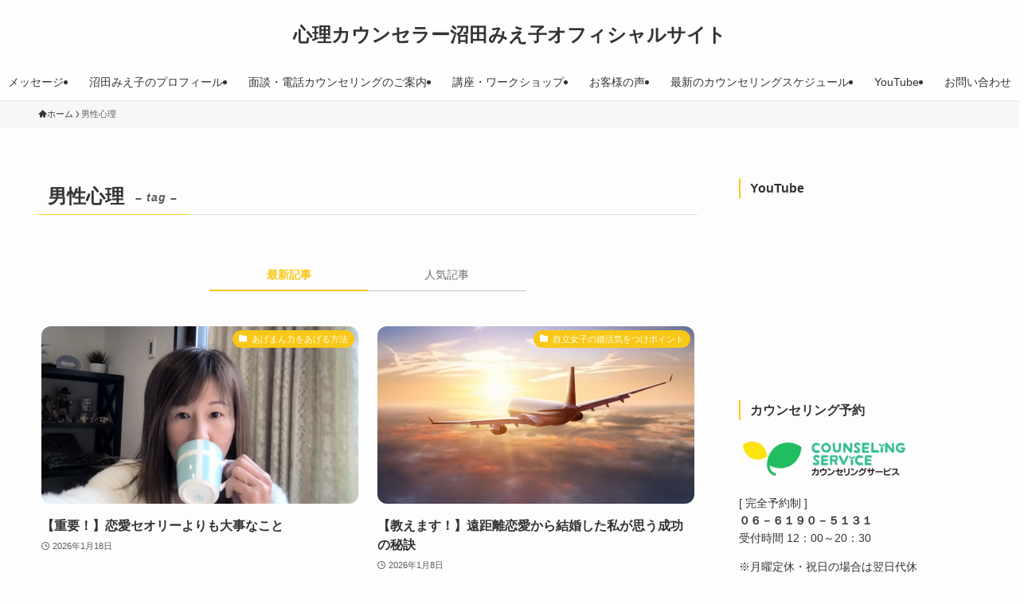

--- FILE ---
content_type: text/html; charset=UTF-8
request_url: https://numatamieko.com/archives/tag/%E7%94%B7%E6%80%A7%E5%BF%83%E7%90%86
body_size: 24980
content:
<!DOCTYPE html>
<html dir="ltr" lang="ja" prefix="og: https://ogp.me/ns#" data-loaded="false" data-scrolled="false" data-spmenu="closed">
<head>
<meta charset="utf-8">
<meta name="format-detection" content="telephone=no">
<meta http-equiv="X-UA-Compatible" content="IE=edge">
<meta name="viewport" content="width=device-width, viewport-fit=cover">
<title>男性心理 - 心理カウンセラー沼田みえ子オフィシャルサイト</title>

		<!-- All in One SEO 4.7.5.1 - aioseo.com -->
		<meta name="robots" content="max-image-preview:large" />
		<link rel="canonical" href="https://numatamieko.com/archives/tag/%e7%94%b7%e6%80%a7%e5%bf%83%e7%90%86" />
		<link rel="next" href="https://numatamieko.com/archives/tag/%E7%94%B7%E6%80%A7%E5%BF%83%E7%90%86/page/2" />
		<meta name="generator" content="All in One SEO (AIOSEO) 4.7.5.1" />
		<script type="application/ld+json" class="aioseo-schema">
			{"@context":"https:\/\/schema.org","@graph":[{"@type":"BreadcrumbList","@id":"https:\/\/numatamieko.com\/archives\/tag\/%E7%94%B7%E6%80%A7%E5%BF%83%E7%90%86#breadcrumblist","itemListElement":[{"@type":"ListItem","@id":"https:\/\/numatamieko.com\/#listItem","position":1,"name":"\u5bb6","item":"https:\/\/numatamieko.com\/","nextItem":"https:\/\/numatamieko.com\/archives\/tag\/%e7%94%b7%e6%80%a7%e5%bf%83%e7%90%86#listItem"},{"@type":"ListItem","@id":"https:\/\/numatamieko.com\/archives\/tag\/%e7%94%b7%e6%80%a7%e5%bf%83%e7%90%86#listItem","position":2,"name":"\u7537\u6027\u5fc3\u7406","previousItem":"https:\/\/numatamieko.com\/#listItem"}]},{"@type":"CollectionPage","@id":"https:\/\/numatamieko.com\/archives\/tag\/%E7%94%B7%E6%80%A7%E5%BF%83%E7%90%86#collectionpage","url":"https:\/\/numatamieko.com\/archives\/tag\/%E7%94%B7%E6%80%A7%E5%BF%83%E7%90%86","name":"\u7537\u6027\u5fc3\u7406 - \u5fc3\u7406\u30ab\u30a6\u30f3\u30bb\u30e9\u30fc\u6cbc\u7530\u307f\u3048\u5b50\u30aa\u30d5\u30a3\u30b7\u30e3\u30eb\u30b5\u30a4\u30c8","inLanguage":"ja","isPartOf":{"@id":"https:\/\/numatamieko.com\/#website"},"breadcrumb":{"@id":"https:\/\/numatamieko.com\/archives\/tag\/%E7%94%B7%E6%80%A7%E5%BF%83%E7%90%86#breadcrumblist"}},{"@type":"Organization","@id":"https:\/\/numatamieko.com\/#organization","name":"\u5fc3\u7406\u30ab\u30a6\u30f3\u30bb\u30e9\u30fc\u6cbc\u7530\u307f\u3048\u5b50\u30aa\u30d5\u30a3\u30b7\u30e3\u30eb\u30b5\u30a4\u30c8","url":"https:\/\/numatamieko.com\/"},{"@type":"WebSite","@id":"https:\/\/numatamieko.com\/#website","url":"https:\/\/numatamieko.com\/","name":"\u5fc3\u7406\u30ab\u30a6\u30f3\u30bb\u30e9\u30fc\u6cbc\u7530\u307f\u3048\u5b50\u30aa\u30d5\u30a3\u30b7\u30e3\u30eb\u30b5\u30a4\u30c8","inLanguage":"ja","publisher":{"@id":"https:\/\/numatamieko.com\/#organization"}}]}
		</script>
		<!-- All in One SEO -->

<link rel="alternate" type="application/rss+xml" title="心理カウンセラー沼田みえ子オフィシャルサイト &raquo; フィード" href="https://numatamieko.com/feed" />
<link rel="alternate" type="application/rss+xml" title="心理カウンセラー沼田みえ子オフィシャルサイト &raquo; コメントフィード" href="https://numatamieko.com/comments/feed" />
<link rel="alternate" type="application/rss+xml" title="心理カウンセラー沼田みえ子オフィシャルサイト &raquo; 男性心理 タグのフィード" href="https://numatamieko.com/archives/tag/%e7%94%b7%e6%80%a7%e5%bf%83%e7%90%86/feed" />

<!-- SEO SIMPLE PACK 3.6.2 -->
<meta name="robots" content="noindex">
<meta name="description" content="タグ「男性心理」の一覧ページです。">
<link rel="canonical" href="https://numatamieko.com/archives/tag/%e7%94%b7%e6%80%a7%e5%bf%83%e7%90%86">
<meta property="og:locale" content="ja_JP">
<meta property="og:type" content="website">
<meta property="og:title" content="男性心理 | 心理カウンセラー沼田みえ子オフィシャルサイト">
<meta property="og:description" content="タグ「男性心理」の一覧ページです。">
<meta property="og:url" content="https://numatamieko.com/archives/tag/%e7%94%b7%e6%80%a7%e5%bf%83%e7%90%86">
<meta property="og:site_name" content="心理カウンセラー沼田みえ子オフィシャルサイト">
<meta property="fb:admins" content="100010651593570">
<meta name="twitter:card" content="summary_large_image">
<meta name="twitter:site" content="@mieponwine">
<!-- Google Analytics (gtag.js) -->
<script async src="https://www.googletagmanager.com/gtag/js?id=UA-178274241-1"></script>
<script>
	window.dataLayer = window.dataLayer || [];
	function gtag(){dataLayer.push(arguments);}
	gtag("js", new Date());
	gtag("config", "UA-178274241-1");
</script>
	<!-- / SEO SIMPLE PACK -->

		<!-- This site uses the Google Analytics by MonsterInsights plugin v9.11.1 - Using Analytics tracking - https://www.monsterinsights.com/ -->
							<script src="//www.googletagmanager.com/gtag/js?id=G-QC0SEJPPFC"  data-cfasync="false" data-wpfc-render="false" type="text/javascript" async></script>
			<script data-cfasync="false" data-wpfc-render="false" type="text/javascript">
				var mi_version = '9.11.1';
				var mi_track_user = true;
				var mi_no_track_reason = '';
								var MonsterInsightsDefaultLocations = {"page_location":"https:\/\/numatamieko.com\/archives\/tag\/%E7%94%B7%E6%80%A7%E5%BF%83%E7%90%86\/"};
								if ( typeof MonsterInsightsPrivacyGuardFilter === 'function' ) {
					var MonsterInsightsLocations = (typeof MonsterInsightsExcludeQuery === 'object') ? MonsterInsightsPrivacyGuardFilter( MonsterInsightsExcludeQuery ) : MonsterInsightsPrivacyGuardFilter( MonsterInsightsDefaultLocations );
				} else {
					var MonsterInsightsLocations = (typeof MonsterInsightsExcludeQuery === 'object') ? MonsterInsightsExcludeQuery : MonsterInsightsDefaultLocations;
				}

								var disableStrs = [
										'ga-disable-G-QC0SEJPPFC',
									];

				/* Function to detect opted out users */
				function __gtagTrackerIsOptedOut() {
					for (var index = 0; index < disableStrs.length; index++) {
						if (document.cookie.indexOf(disableStrs[index] + '=true') > -1) {
							return true;
						}
					}

					return false;
				}

				/* Disable tracking if the opt-out cookie exists. */
				if (__gtagTrackerIsOptedOut()) {
					for (var index = 0; index < disableStrs.length; index++) {
						window[disableStrs[index]] = true;
					}
				}

				/* Opt-out function */
				function __gtagTrackerOptout() {
					for (var index = 0; index < disableStrs.length; index++) {
						document.cookie = disableStrs[index] + '=true; expires=Thu, 31 Dec 2099 23:59:59 UTC; path=/';
						window[disableStrs[index]] = true;
					}
				}

				if ('undefined' === typeof gaOptout) {
					function gaOptout() {
						__gtagTrackerOptout();
					}
				}
								window.dataLayer = window.dataLayer || [];

				window.MonsterInsightsDualTracker = {
					helpers: {},
					trackers: {},
				};
				if (mi_track_user) {
					function __gtagDataLayer() {
						dataLayer.push(arguments);
					}

					function __gtagTracker(type, name, parameters) {
						if (!parameters) {
							parameters = {};
						}

						if (parameters.send_to) {
							__gtagDataLayer.apply(null, arguments);
							return;
						}

						if (type === 'event') {
														parameters.send_to = monsterinsights_frontend.v4_id;
							var hookName = name;
							if (typeof parameters['event_category'] !== 'undefined') {
								hookName = parameters['event_category'] + ':' + name;
							}

							if (typeof MonsterInsightsDualTracker.trackers[hookName] !== 'undefined') {
								MonsterInsightsDualTracker.trackers[hookName](parameters);
							} else {
								__gtagDataLayer('event', name, parameters);
							}
							
						} else {
							__gtagDataLayer.apply(null, arguments);
						}
					}

					__gtagTracker('js', new Date());
					__gtagTracker('set', {
						'developer_id.dZGIzZG': true,
											});
					if ( MonsterInsightsLocations.page_location ) {
						__gtagTracker('set', MonsterInsightsLocations);
					}
										__gtagTracker('config', 'G-QC0SEJPPFC', {"forceSSL":"true","link_attribution":"true"} );
										window.gtag = __gtagTracker;										(function () {
						/* https://developers.google.com/analytics/devguides/collection/analyticsjs/ */
						/* ga and __gaTracker compatibility shim. */
						var noopfn = function () {
							return null;
						};
						var newtracker = function () {
							return new Tracker();
						};
						var Tracker = function () {
							return null;
						};
						var p = Tracker.prototype;
						p.get = noopfn;
						p.set = noopfn;
						p.send = function () {
							var args = Array.prototype.slice.call(arguments);
							args.unshift('send');
							__gaTracker.apply(null, args);
						};
						var __gaTracker = function () {
							var len = arguments.length;
							if (len === 0) {
								return;
							}
							var f = arguments[len - 1];
							if (typeof f !== 'object' || f === null || typeof f.hitCallback !== 'function') {
								if ('send' === arguments[0]) {
									var hitConverted, hitObject = false, action;
									if ('event' === arguments[1]) {
										if ('undefined' !== typeof arguments[3]) {
											hitObject = {
												'eventAction': arguments[3],
												'eventCategory': arguments[2],
												'eventLabel': arguments[4],
												'value': arguments[5] ? arguments[5] : 1,
											}
										}
									}
									if ('pageview' === arguments[1]) {
										if ('undefined' !== typeof arguments[2]) {
											hitObject = {
												'eventAction': 'page_view',
												'page_path': arguments[2],
											}
										}
									}
									if (typeof arguments[2] === 'object') {
										hitObject = arguments[2];
									}
									if (typeof arguments[5] === 'object') {
										Object.assign(hitObject, arguments[5]);
									}
									if ('undefined' !== typeof arguments[1].hitType) {
										hitObject = arguments[1];
										if ('pageview' === hitObject.hitType) {
											hitObject.eventAction = 'page_view';
										}
									}
									if (hitObject) {
										action = 'timing' === arguments[1].hitType ? 'timing_complete' : hitObject.eventAction;
										hitConverted = mapArgs(hitObject);
										__gtagTracker('event', action, hitConverted);
									}
								}
								return;
							}

							function mapArgs(args) {
								var arg, hit = {};
								var gaMap = {
									'eventCategory': 'event_category',
									'eventAction': 'event_action',
									'eventLabel': 'event_label',
									'eventValue': 'event_value',
									'nonInteraction': 'non_interaction',
									'timingCategory': 'event_category',
									'timingVar': 'name',
									'timingValue': 'value',
									'timingLabel': 'event_label',
									'page': 'page_path',
									'location': 'page_location',
									'title': 'page_title',
									'referrer' : 'page_referrer',
								};
								for (arg in args) {
																		if (!(!args.hasOwnProperty(arg) || !gaMap.hasOwnProperty(arg))) {
										hit[gaMap[arg]] = args[arg];
									} else {
										hit[arg] = args[arg];
									}
								}
								return hit;
							}

							try {
								f.hitCallback();
							} catch (ex) {
							}
						};
						__gaTracker.create = newtracker;
						__gaTracker.getByName = newtracker;
						__gaTracker.getAll = function () {
							return [];
						};
						__gaTracker.remove = noopfn;
						__gaTracker.loaded = true;
						window['__gaTracker'] = __gaTracker;
					})();
									} else {
										console.log("");
					(function () {
						function __gtagTracker() {
							return null;
						}

						window['__gtagTracker'] = __gtagTracker;
						window['gtag'] = __gtagTracker;
					})();
									}
			</script>
							<!-- / Google Analytics by MonsterInsights -->
		<style id='wp-img-auto-sizes-contain-inline-css' type='text/css'>
img:is([sizes=auto i],[sizes^="auto," i]){contain-intrinsic-size:3000px 1500px}
/*# sourceURL=wp-img-auto-sizes-contain-inline-css */
</style>
<style id='wp-block-library-inline-css' type='text/css'>
:root{--wp-block-synced-color:#7a00df;--wp-block-synced-color--rgb:122,0,223;--wp-bound-block-color:var(--wp-block-synced-color);--wp-editor-canvas-background:#ddd;--wp-admin-theme-color:#007cba;--wp-admin-theme-color--rgb:0,124,186;--wp-admin-theme-color-darker-10:#006ba1;--wp-admin-theme-color-darker-10--rgb:0,107,160.5;--wp-admin-theme-color-darker-20:#005a87;--wp-admin-theme-color-darker-20--rgb:0,90,135;--wp-admin-border-width-focus:2px}@media (min-resolution:192dpi){:root{--wp-admin-border-width-focus:1.5px}}.wp-element-button{cursor:pointer}:root .has-very-light-gray-background-color{background-color:#eee}:root .has-very-dark-gray-background-color{background-color:#313131}:root .has-very-light-gray-color{color:#eee}:root .has-very-dark-gray-color{color:#313131}:root .has-vivid-green-cyan-to-vivid-cyan-blue-gradient-background{background:linear-gradient(135deg,#00d084,#0693e3)}:root .has-purple-crush-gradient-background{background:linear-gradient(135deg,#34e2e4,#4721fb 50%,#ab1dfe)}:root .has-hazy-dawn-gradient-background{background:linear-gradient(135deg,#faaca8,#dad0ec)}:root .has-subdued-olive-gradient-background{background:linear-gradient(135deg,#fafae1,#67a671)}:root .has-atomic-cream-gradient-background{background:linear-gradient(135deg,#fdd79a,#004a59)}:root .has-nightshade-gradient-background{background:linear-gradient(135deg,#330968,#31cdcf)}:root .has-midnight-gradient-background{background:linear-gradient(135deg,#020381,#2874fc)}:root{--wp--preset--font-size--normal:16px;--wp--preset--font-size--huge:42px}.has-regular-font-size{font-size:1em}.has-larger-font-size{font-size:2.625em}.has-normal-font-size{font-size:var(--wp--preset--font-size--normal)}.has-huge-font-size{font-size:var(--wp--preset--font-size--huge)}.has-text-align-center{text-align:center}.has-text-align-left{text-align:left}.has-text-align-right{text-align:right}.has-fit-text{white-space:nowrap!important}#end-resizable-editor-section{display:none}.aligncenter{clear:both}.items-justified-left{justify-content:flex-start}.items-justified-center{justify-content:center}.items-justified-right{justify-content:flex-end}.items-justified-space-between{justify-content:space-between}.screen-reader-text{border:0;clip-path:inset(50%);height:1px;margin:-1px;overflow:hidden;padding:0;position:absolute;width:1px;word-wrap:normal!important}.screen-reader-text:focus{background-color:#ddd;clip-path:none;color:#444;display:block;font-size:1em;height:auto;left:5px;line-height:normal;padding:15px 23px 14px;text-decoration:none;top:5px;width:auto;z-index:100000}html :where(.has-border-color){border-style:solid}html :where([style*=border-top-color]){border-top-style:solid}html :where([style*=border-right-color]){border-right-style:solid}html :where([style*=border-bottom-color]){border-bottom-style:solid}html :where([style*=border-left-color]){border-left-style:solid}html :where([style*=border-width]){border-style:solid}html :where([style*=border-top-width]){border-top-style:solid}html :where([style*=border-right-width]){border-right-style:solid}html :where([style*=border-bottom-width]){border-bottom-style:solid}html :where([style*=border-left-width]){border-left-style:solid}html :where(img[class*=wp-image-]){height:auto;max-width:100%}:where(figure){margin:0 0 1em}html :where(.is-position-sticky){--wp-admin--admin-bar--position-offset:var(--wp-admin--admin-bar--height,0px)}@media screen and (max-width:600px){html :where(.is-position-sticky){--wp-admin--admin-bar--position-offset:0px}}

/*# sourceURL=wp-block-library-inline-css */
</style><style id='global-styles-inline-css' type='text/css'>
:root{--wp--preset--aspect-ratio--square: 1;--wp--preset--aspect-ratio--4-3: 4/3;--wp--preset--aspect-ratio--3-4: 3/4;--wp--preset--aspect-ratio--3-2: 3/2;--wp--preset--aspect-ratio--2-3: 2/3;--wp--preset--aspect-ratio--16-9: 16/9;--wp--preset--aspect-ratio--9-16: 9/16;--wp--preset--color--black: #000;--wp--preset--color--cyan-bluish-gray: #abb8c3;--wp--preset--color--white: #fff;--wp--preset--color--pale-pink: #f78da7;--wp--preset--color--vivid-red: #cf2e2e;--wp--preset--color--luminous-vivid-orange: #ff6900;--wp--preset--color--luminous-vivid-amber: #fcb900;--wp--preset--color--light-green-cyan: #7bdcb5;--wp--preset--color--vivid-green-cyan: #00d084;--wp--preset--color--pale-cyan-blue: #8ed1fc;--wp--preset--color--vivid-cyan-blue: #0693e3;--wp--preset--color--vivid-purple: #9b51e0;--wp--preset--color--swl-main: var(--color_main);--wp--preset--color--swl-main-thin: var(--color_main_thin);--wp--preset--color--swl-gray: var(--color_gray);--wp--preset--color--swl-deep-01: var(--color_deep01);--wp--preset--color--swl-deep-02: var(--color_deep02);--wp--preset--color--swl-deep-03: var(--color_deep03);--wp--preset--color--swl-deep-04: var(--color_deep04);--wp--preset--color--swl-pale-01: var(--color_pale01);--wp--preset--color--swl-pale-02: var(--color_pale02);--wp--preset--color--swl-pale-03: var(--color_pale03);--wp--preset--color--swl-pale-04: var(--color_pale04);--wp--preset--gradient--vivid-cyan-blue-to-vivid-purple: linear-gradient(135deg,rgb(6,147,227) 0%,rgb(155,81,224) 100%);--wp--preset--gradient--light-green-cyan-to-vivid-green-cyan: linear-gradient(135deg,rgb(122,220,180) 0%,rgb(0,208,130) 100%);--wp--preset--gradient--luminous-vivid-amber-to-luminous-vivid-orange: linear-gradient(135deg,rgb(252,185,0) 0%,rgb(255,105,0) 100%);--wp--preset--gradient--luminous-vivid-orange-to-vivid-red: linear-gradient(135deg,rgb(255,105,0) 0%,rgb(207,46,46) 100%);--wp--preset--gradient--very-light-gray-to-cyan-bluish-gray: linear-gradient(135deg,rgb(238,238,238) 0%,rgb(169,184,195) 100%);--wp--preset--gradient--cool-to-warm-spectrum: linear-gradient(135deg,rgb(74,234,220) 0%,rgb(151,120,209) 20%,rgb(207,42,186) 40%,rgb(238,44,130) 60%,rgb(251,105,98) 80%,rgb(254,248,76) 100%);--wp--preset--gradient--blush-light-purple: linear-gradient(135deg,rgb(255,206,236) 0%,rgb(152,150,240) 100%);--wp--preset--gradient--blush-bordeaux: linear-gradient(135deg,rgb(254,205,165) 0%,rgb(254,45,45) 50%,rgb(107,0,62) 100%);--wp--preset--gradient--luminous-dusk: linear-gradient(135deg,rgb(255,203,112) 0%,rgb(199,81,192) 50%,rgb(65,88,208) 100%);--wp--preset--gradient--pale-ocean: linear-gradient(135deg,rgb(255,245,203) 0%,rgb(182,227,212) 50%,rgb(51,167,181) 100%);--wp--preset--gradient--electric-grass: linear-gradient(135deg,rgb(202,248,128) 0%,rgb(113,206,126) 100%);--wp--preset--gradient--midnight: linear-gradient(135deg,rgb(2,3,129) 0%,rgb(40,116,252) 100%);--wp--preset--font-size--small: 0.9em;--wp--preset--font-size--medium: 1.1em;--wp--preset--font-size--large: 1.25em;--wp--preset--font-size--x-large: 42px;--wp--preset--font-size--xs: 0.75em;--wp--preset--font-size--huge: 1.6em;--wp--preset--spacing--20: 0.44rem;--wp--preset--spacing--30: 0.67rem;--wp--preset--spacing--40: 1rem;--wp--preset--spacing--50: 1.5rem;--wp--preset--spacing--60: 2.25rem;--wp--preset--spacing--70: 3.38rem;--wp--preset--spacing--80: 5.06rem;--wp--preset--shadow--natural: 6px 6px 9px rgba(0, 0, 0, 0.2);--wp--preset--shadow--deep: 12px 12px 50px rgba(0, 0, 0, 0.4);--wp--preset--shadow--sharp: 6px 6px 0px rgba(0, 0, 0, 0.2);--wp--preset--shadow--outlined: 6px 6px 0px -3px rgb(255, 255, 255), 6px 6px rgb(0, 0, 0);--wp--preset--shadow--crisp: 6px 6px 0px rgb(0, 0, 0);}:where(.is-layout-flex){gap: 0.5em;}:where(.is-layout-grid){gap: 0.5em;}body .is-layout-flex{display: flex;}.is-layout-flex{flex-wrap: wrap;align-items: center;}.is-layout-flex > :is(*, div){margin: 0;}body .is-layout-grid{display: grid;}.is-layout-grid > :is(*, div){margin: 0;}:where(.wp-block-columns.is-layout-flex){gap: 2em;}:where(.wp-block-columns.is-layout-grid){gap: 2em;}:where(.wp-block-post-template.is-layout-flex){gap: 1.25em;}:where(.wp-block-post-template.is-layout-grid){gap: 1.25em;}.has-black-color{color: var(--wp--preset--color--black) !important;}.has-cyan-bluish-gray-color{color: var(--wp--preset--color--cyan-bluish-gray) !important;}.has-white-color{color: var(--wp--preset--color--white) !important;}.has-pale-pink-color{color: var(--wp--preset--color--pale-pink) !important;}.has-vivid-red-color{color: var(--wp--preset--color--vivid-red) !important;}.has-luminous-vivid-orange-color{color: var(--wp--preset--color--luminous-vivid-orange) !important;}.has-luminous-vivid-amber-color{color: var(--wp--preset--color--luminous-vivid-amber) !important;}.has-light-green-cyan-color{color: var(--wp--preset--color--light-green-cyan) !important;}.has-vivid-green-cyan-color{color: var(--wp--preset--color--vivid-green-cyan) !important;}.has-pale-cyan-blue-color{color: var(--wp--preset--color--pale-cyan-blue) !important;}.has-vivid-cyan-blue-color{color: var(--wp--preset--color--vivid-cyan-blue) !important;}.has-vivid-purple-color{color: var(--wp--preset--color--vivid-purple) !important;}.has-black-background-color{background-color: var(--wp--preset--color--black) !important;}.has-cyan-bluish-gray-background-color{background-color: var(--wp--preset--color--cyan-bluish-gray) !important;}.has-white-background-color{background-color: var(--wp--preset--color--white) !important;}.has-pale-pink-background-color{background-color: var(--wp--preset--color--pale-pink) !important;}.has-vivid-red-background-color{background-color: var(--wp--preset--color--vivid-red) !important;}.has-luminous-vivid-orange-background-color{background-color: var(--wp--preset--color--luminous-vivid-orange) !important;}.has-luminous-vivid-amber-background-color{background-color: var(--wp--preset--color--luminous-vivid-amber) !important;}.has-light-green-cyan-background-color{background-color: var(--wp--preset--color--light-green-cyan) !important;}.has-vivid-green-cyan-background-color{background-color: var(--wp--preset--color--vivid-green-cyan) !important;}.has-pale-cyan-blue-background-color{background-color: var(--wp--preset--color--pale-cyan-blue) !important;}.has-vivid-cyan-blue-background-color{background-color: var(--wp--preset--color--vivid-cyan-blue) !important;}.has-vivid-purple-background-color{background-color: var(--wp--preset--color--vivid-purple) !important;}.has-black-border-color{border-color: var(--wp--preset--color--black) !important;}.has-cyan-bluish-gray-border-color{border-color: var(--wp--preset--color--cyan-bluish-gray) !important;}.has-white-border-color{border-color: var(--wp--preset--color--white) !important;}.has-pale-pink-border-color{border-color: var(--wp--preset--color--pale-pink) !important;}.has-vivid-red-border-color{border-color: var(--wp--preset--color--vivid-red) !important;}.has-luminous-vivid-orange-border-color{border-color: var(--wp--preset--color--luminous-vivid-orange) !important;}.has-luminous-vivid-amber-border-color{border-color: var(--wp--preset--color--luminous-vivid-amber) !important;}.has-light-green-cyan-border-color{border-color: var(--wp--preset--color--light-green-cyan) !important;}.has-vivid-green-cyan-border-color{border-color: var(--wp--preset--color--vivid-green-cyan) !important;}.has-pale-cyan-blue-border-color{border-color: var(--wp--preset--color--pale-cyan-blue) !important;}.has-vivid-cyan-blue-border-color{border-color: var(--wp--preset--color--vivid-cyan-blue) !important;}.has-vivid-purple-border-color{border-color: var(--wp--preset--color--vivid-purple) !important;}.has-vivid-cyan-blue-to-vivid-purple-gradient-background{background: var(--wp--preset--gradient--vivid-cyan-blue-to-vivid-purple) !important;}.has-light-green-cyan-to-vivid-green-cyan-gradient-background{background: var(--wp--preset--gradient--light-green-cyan-to-vivid-green-cyan) !important;}.has-luminous-vivid-amber-to-luminous-vivid-orange-gradient-background{background: var(--wp--preset--gradient--luminous-vivid-amber-to-luminous-vivid-orange) !important;}.has-luminous-vivid-orange-to-vivid-red-gradient-background{background: var(--wp--preset--gradient--luminous-vivid-orange-to-vivid-red) !important;}.has-very-light-gray-to-cyan-bluish-gray-gradient-background{background: var(--wp--preset--gradient--very-light-gray-to-cyan-bluish-gray) !important;}.has-cool-to-warm-spectrum-gradient-background{background: var(--wp--preset--gradient--cool-to-warm-spectrum) !important;}.has-blush-light-purple-gradient-background{background: var(--wp--preset--gradient--blush-light-purple) !important;}.has-blush-bordeaux-gradient-background{background: var(--wp--preset--gradient--blush-bordeaux) !important;}.has-luminous-dusk-gradient-background{background: var(--wp--preset--gradient--luminous-dusk) !important;}.has-pale-ocean-gradient-background{background: var(--wp--preset--gradient--pale-ocean) !important;}.has-electric-grass-gradient-background{background: var(--wp--preset--gradient--electric-grass) !important;}.has-midnight-gradient-background{background: var(--wp--preset--gradient--midnight) !important;}.has-small-font-size{font-size: var(--wp--preset--font-size--small) !important;}.has-medium-font-size{font-size: var(--wp--preset--font-size--medium) !important;}.has-large-font-size{font-size: var(--wp--preset--font-size--large) !important;}.has-x-large-font-size{font-size: var(--wp--preset--font-size--x-large) !important;}
/*# sourceURL=global-styles-inline-css */
</style>

<link rel='stylesheet' id='swell-icons-css' href='https://numatamieko.com/wp-content/themes/swell/build/css/swell-icons.css?ver=2.10.0' type='text/css' media='all' />
<link rel='stylesheet' id='main_style-css' href='https://numatamieko.com/wp-content/themes/swell/build/css/main.css?ver=2.10.0' type='text/css' media='all' />
<link rel='stylesheet' id='swell_blocks-css' href='https://numatamieko.com/wp-content/themes/swell/build/css/blocks.css?ver=2.10.0' type='text/css' media='all' />
<style id='swell_custom-inline-css' type='text/css'>
:root{--swl-fz--content:4vw;--swl-font_family:"Helvetica Neue", Arial, "Hiragino Kaku Gothic ProN", "Hiragino Sans", Meiryo, sans-serif;--swl-font_weight:400;--color_main:#f9c816;--color_text:#333;--color_link:#1176d4;--color_htag:#fbe9a9;--color_bg:#fdfdfd;--color_gradient1:#d8ffff;--color_gradient2:#87e7ff;--color_main_thin:rgba(255, 250, 28, 0.05 );--color_main_dark:rgba(187, 150, 17, 1 );--color_list_check:#f9c816;--color_list_num:#f9c816;--color_list_good:#86dd7b;--color_list_triangle:#f4e03a;--color_list_bad:#f36060;--color_faq_q:#f9c816;--color_faq_a:#6599b7;--color_icon_good:#3cd250;--color_icon_good_bg:#ecffe9;--color_icon_bad:#4b73eb;--color_icon_bad_bg:#eafaff;--color_icon_info:#f578b4;--color_icon_info_bg:#fff0fa;--color_icon_announce:#ffa537;--color_icon_announce_bg:#fff5f0;--color_icon_pen:#7a7a7a;--color_icon_pen_bg:#f7f7f7;--color_icon_book:#787364;--color_icon_book_bg:#f8f6ef;--color_icon_point:#ffa639;--color_icon_check:#86d67c;--color_icon_batsu:#f36060;--color_icon_hatena:#5295cc;--color_icon_caution:#f7da38;--color_icon_memo:#84878a;--color_deep01:#e44141;--color_deep02:#3d79d5;--color_deep03:#63a84d;--color_deep04:#f9c816;--color_pale01:#fff2f0;--color_pale02:#f3f8fd;--color_pale03:#f1f9ee;--color_pale04:#fdf9ee;--color_mark_blue:#b7e3ff;--color_mark_green:#bdf9c3;--color_mark_yellow:#fcf69f;--color_mark_orange:#ffddbc;--border01:solid 1px var(--color_main);--border02:double 4px var(--color_main);--border03:dashed 2px var(--color_border);--border04:solid 4px var(--color_gray);--card_posts_thumb_ratio:56.25%;--list_posts_thumb_ratio:61.805%;--big_posts_thumb_ratio:56.25%;--thumb_posts_thumb_ratio:61.805%;--blogcard_thumb_ratio:56.25%;--color_header_bg:#ffffff;--color_header_text:#333;--color_footer_bg:#f9c816;--color_footer_text:#333;--container_size:1200px;--article_size:1000px;--logo_size_sp:48px;--logo_size_pc:40px;--logo_size_pcfix:32px;}.swl-cell-bg[data-icon="doubleCircle"]{--cell-icon-color:#ffc977}.swl-cell-bg[data-icon="circle"]{--cell-icon-color:#94e29c}.swl-cell-bg[data-icon="triangle"]{--cell-icon-color:#eeda2f}.swl-cell-bg[data-icon="close"]{--cell-icon-color:#ec9191}.swl-cell-bg[data-icon="hatena"]{--cell-icon-color:#93c9da}.swl-cell-bg[data-icon="check"]{--cell-icon-color:#94e29c}.swl-cell-bg[data-icon="line"]{--cell-icon-color:#9b9b9b}.cap_box[data-colset="col1"]{--capbox-color:#f9c816;--capbox-color--bg:#fff8eb}.cap_box[data-colset="col2"]{--capbox-color:#5fb9f5;--capbox-color--bg:#edf5ff}.cap_box[data-colset="col3"]{--capbox-color:#2fcd90;--capbox-color--bg:#eafaf2}.red_{--the-btn-color:#f9c816;--the-btn-color2:#ffbc49;--the-solid-shadow: rgba(187, 150, 17, 1 )}.blue_{--the-btn-color:#338df4;--the-btn-color2:#35eaff;--the-solid-shadow: rgba(38, 106, 183, 1 )}.green_{--the-btn-color:#e8e54c;--the-btn-color2:#7bf7bd;--the-solid-shadow: rgba(174, 172, 57, 1 )}.is-style-btn_normal{--the-btn-radius:80px}.is-style-btn_solid{--the-btn-radius:80px}.is-style-btn_shiny{--the-btn-radius:80px}.is-style-btn_line{--the-btn-radius:80px}.post_content blockquote{padding:1.5em 3em}.post_content blockquote::before,.post_content blockquote::after{content:"\00201c";display:inline-block;position:absolute;font-size:6em;color:rgba(200, 200, 200, .4)}.post_content blockquote::before{font-family:Arial,Helvetica,sans-serif;top:4px;left:8px}.post_content blockquote::after{transform:rotate(180deg);font-family:Arial,Helvetica,sans-serif;bottom:4px;right:8px}.mark_blue{background:-webkit-linear-gradient(transparent 64%,var(--color_mark_blue) 0%);background:linear-gradient(transparent 64%,var(--color_mark_blue) 0%)}.mark_green{background:-webkit-linear-gradient(transparent 64%,var(--color_mark_green) 0%);background:linear-gradient(transparent 64%,var(--color_mark_green) 0%)}.mark_yellow{background:-webkit-linear-gradient(transparent 64%,var(--color_mark_yellow) 0%);background:linear-gradient(transparent 64%,var(--color_mark_yellow) 0%)}.mark_orange{background:-webkit-linear-gradient(transparent 64%,var(--color_mark_orange) 0%);background:linear-gradient(transparent 64%,var(--color_mark_orange) 0%)}[class*="is-style-icon_"]{color:#333;border-width:0}[class*="is-style-big_icon_"]{border-width:2px;border-style:solid}[data-col="gray"] .c-balloon__text{background:#f7f7f7;border-color:#ccc}[data-col="gray"] .c-balloon__before{border-right-color:#f7f7f7}[data-col="green"] .c-balloon__text{background:#d1f8c2;border-color:#9ddd93}[data-col="green"] .c-balloon__before{border-right-color:#d1f8c2}[data-col="blue"] .c-balloon__text{background:#e2f6ff;border-color:#93d2f0}[data-col="blue"] .c-balloon__before{border-right-color:#e2f6ff}[data-col="red"] .c-balloon__text{background:#ffebeb;border-color:#f48789}[data-col="red"] .c-balloon__before{border-right-color:#ffebeb}[data-col="yellow"] .c-balloon__text{background:#f9c816;border-color:#fbe593}[data-col="yellow"] .c-balloon__before{border-right-color:#f9c816}.-type-list2 .p-postList__body::after,.-type-big .p-postList__body::after{content: "READ MORE »";}.c-postThumb__cat{background-color:#f9c816;color:#fff}.post_content h2:where(:not([class^="swell-block-"]):not(.faq_q):not(.p-postList__title)){border-left:solid 8px var(--color_htag);padding:.75em 1em;background:rgba(251, 233, 169, 0.03 )}.post_content h2:where(:not([class^="swell-block-"]):not(.faq_q):not(.p-postList__title))::before{position:absolute;display:block;pointer-events:none}.post_content h3:where(:not([class^="swell-block-"]):not(.faq_q):not(.p-postList__title)){padding:0 .5em .5em}.post_content h3:where(:not([class^="swell-block-"]):not(.faq_q):not(.p-postList__title))::before{content:"";width:100%;height:2px;background: repeating-linear-gradient(90deg, var(--color_htag) 0%, var(--color_htag) 29.3%, rgba(255, 255, 211, 0.2 ) 29.3%, rgba(255, 255, 211, 0.2 ) 100%)}.post_content h4:where(:not([class^="swell-block-"]):not(.faq_q):not(.p-postList__title))::before{content:"\e923";display:inline-block;font-family:"icomoon";margin-right:.5em;color:var(--color_htag)}.post_content h2.is-style-section_ttl{padding-bottom:.75em}.post_content h2.is-style-section_ttl::after{position:absolute;top:auto;bottom:0;left:calc(50% - 1.25em);right:auto;display:block;width:2.5em;height:1px;border-radius:2px;pointer-events:none;background:currentColor;content:"";background:#898989}.post_content h2.is-style-section_ttl.has-text-align-left::after{left:0px;right:auto}.post_content h2.is-style-section_ttl.has-text-align-right::after{left:auto;right:0}.l-footer__widgetArea{background:#f9c816}.l-header{border-bottom: solid 1px rgba(0,0,0,.1)}.l-header__menuBtn{order:1}.l-header__customBtn{order:3}.c-gnav a::after{background:var(--color_main);width:100%;height:2px;transform:scaleX(0)}.p-spHeadMenu .menu-item.-current{border-bottom-color:var(--color_main)}.c-gnav > li:hover > a::after,.c-gnav > .-current > a::after{transform: scaleX(1)}.c-gnav .sub-menu{color:#333;background:#fff}#pagetop{border-radius:50%}#fix_bottom_menu{color:#333}#fix_bottom_menu::before{background:#fff;opacity:0.9}#before_footer_widget{margin-bottom:0}.c-widget__title.-spmenu{padding:.5em .75em;border-radius:var(--swl-radius--2, 0px);background:var(--color_main);color:#fff;}.p-spMenu{color:#333}.p-spMenu__inner::before{background:#fdfdfd;opacity:1}.p-spMenu__overlay{background:#000;opacity:0.6}[class*="page-numbers"]{color:var(--color_main);border: solid 1px var(--color_main)}.l-topTitleArea.c-filterLayer::before{background-color:#000;opacity:0.2;content:""}@media screen and (min-width: 960px){:root{}}@media screen and (max-width: 959px){:root{}.l-header__logo{order:2;text-align:center}}@media screen and (min-width: 600px){:root{--swl-fz--content:16px;}}@media screen and (max-width: 599px){:root{}}@media (min-width: 1208px) {.alignwide{left:-100px;width:calc(100% + 200px);}}@media (max-width: 1208px) {.-sidebar-off .swell-block-fullWide__inner.l-container .alignwide{left:0px;width:100%;}}[data-scrolled=true] #fix_bottom_menu{bottom:0}#fix_bottom_menu{box-shadow:0 0 4px rgba(0,0,0,.1);transition:bottom .4s;width:100%;z-index:100}#fix_bottom_menu:before{display:block;z-index:0}#fix_bottom_menu .menu_list{align-items:center;display:flex;height:50px;justify-content:space-between;padding:2px 0 0;position:relative;z-index:1}#fix_bottom_menu .menu_btn .open_btn{opacity:1;-webkit-transform:scale(1.1);transform:scale(1.1)}#fix_bottom_menu .menu-item{flex:1 1 100%;margin:0;padding:0;text-align:center}#fix_bottom_menu .menu-item a{color:inherit;display:block;line-height:1;text-decoration:none}#fix_bottom_menu .menu-item i{color:inherit;display:block;font-size:20px;height:20px;line-height:20px;text-align:center}#fix_bottom_menu .menu-item i:before{color:inherit;display:inline-block}#fix_bottom_menu span{color:inherit;display:block;font-size:10px;line-height:1;margin-top:4px;width:100%}@media not all and (min-width:960px){#fix_bottom_menu{display:block;padding-bottom:calc(env(safe-area-inset-bottom)*.5)}}:root{--swl-radius--2:2px;--swl-radius--4:4px;--swl-radius--8:8px}.c-categoryList__link,.c-tagList__link,.tag-cloud-link{border-radius:16px;padding:6px 10px}.-related .p-postList__thumb,.is-style-bg_gray,.is-style-bg_main,.is-style-bg_main_thin,.is-style-bg_stripe,.is-style-border_dg,.is-style-border_dm,.is-style-border_sg,.is-style-border_sm,.is-style-dent_box,.is-style-note_box,.is-style-stitch,[class*=is-style-big_icon_],input[type=number],input[type=text],textarea{border-radius:4px}.-ps-style-img .p-postList__link,.-type-thumb .p-postList__link,.p-postList__thumb{border-radius:12px;overflow:hidden;z-index:0}.c-widget .-type-list.-w-ranking .p-postList__item:before{border-radius:16px;left:2px;top:2px}.c-widget .-type-card.-w-ranking .p-postList__item:before{border-radius:0 0 4px 4px}.c-postThumb__cat{border-radius:16px;margin:.5em;padding:0 8px}.cap_box_ttl{border-radius:2px 2px 0 0}.cap_box_content{border-radius:0 0 2px 2px}.cap_box.is-style-small_ttl .cap_box_content{border-radius:0 2px 2px 2px}.cap_box.is-style-inner .cap_box_content,.cap_box.is-style-onborder_ttl .cap_box_content,.cap_box.is-style-onborder_ttl2 .cap_box_content,.cap_box.is-style-onborder_ttl2 .cap_box_ttl,.cap_box.is-style-shadow{border-radius:2px}.is-style-more_btn a,.p-postList__body:after,.submit{border-radius:40px}@media (min-width:960px){#sidebar .-type-list .p-postList__thumb{border-radius:8px}}@media not all and (min-width:960px){.-ps-style-img .p-postList__link,.-type-thumb .p-postList__link,.p-postList__thumb{border-radius:8px}}.p-spHeadMenu{text-align:center}.p-spHeadMenu .sub-menu{display:none}.p-spHeadMenu .menu-item{-webkit-backface-visibility:hidden;backface-visibility:hidden;border-bottom:2px solid transparent;flex-shrink:0;font-size:12px;height:36px;padding:0;width:auto}.p-spHeadMenu .menu-item.-current{border-bottom-color:currentcolor}.p-spHeadMenu a{display:block;line-height:36px;padding:0 12px;text-decoration:none}.l-header__spNav.swiper:not(.swiper-initialized) .p-spHeadMenu{visibility:hidden}.l-header__spNav a{color:var(--color_header_text)}.l-header__spNav[data-loop="0"] .p-spHeadMenu{display:flex;overflow-x:auto}.l-header__spNav[data-loop="0"] .menu-item:first-child{margin-left:auto}.l-header__spNav[data-loop="0"] .menu-item:last-child{margin-right:auto}@media (min-width:960px){.l-header__spNav{display:none}}@media (min-width:960px){.-parallel .l-header__inner{display:flex;flex-wrap:wrap;max-width:100%;padding-left:0;padding-right:0}.-parallel .l-header__logo{text-align:center;width:100%}.-parallel .l-header__logo .c-catchphrase{font-size:12px;line-height:1;margin-top:16px}.-parallel .l-header__gnav{width:100%}.-parallel .l-header__gnav .c-gnav{justify-content:center}.-parallel .l-header__gnav .c-gnav>li>a{padding:16px}.-parallel .c-headLogo.-txt,.-parallel .w-header{justify-content:center}.-parallel .w-header{margin-bottom:8px;margin-top:8px}.-parallel-bottom .l-header__inner{padding-top:8px}.-parallel-bottom .l-header__logo{order:1;padding:16px 0}.-parallel-bottom .w-header{order:2}.-parallel-bottom .l-header__gnav{order:3}.-parallel-top .l-header__inner{padding-bottom:8px}.-parallel-top .l-header__gnav{order:1}.-parallel-top .l-header__logo{order:2;padding:16px 0}.-parallel-top .w-header{order:3}.l-header.-parallel .w-header{width:100%}.l-fixHeader.-parallel .l-fixHeader__gnav{margin-left:auto}}.c-gnav .sub-menu a:before,.c-listMenu a:before{-webkit-font-smoothing:antialiased;-moz-osx-font-smoothing:grayscale;font-family:icomoon!important;font-style:normal;font-variant:normal;font-weight:400;line-height:1;text-transform:none}.c-submenuToggleBtn{display:none}.c-listMenu a{padding:.75em 1em .75em 1.5em;transition:padding .25s}.c-listMenu a:hover{padding-left:1.75em;padding-right:.75em}.c-gnav .sub-menu a:before,.c-listMenu a:before{color:inherit;content:"\e921";display:inline-block;left:2px;position:absolute;top:50%;-webkit-transform:translateY(-50%);transform:translateY(-50%);vertical-align:middle}.widget_categories>ul>.cat-item>a,.wp-block-categories-list>li>a{padding-left:1.75em}.c-listMenu .children,.c-listMenu .sub-menu{margin:0}.c-listMenu .children a,.c-listMenu .sub-menu a{font-size:.9em;padding-left:2.5em}.c-listMenu .children a:before,.c-listMenu .sub-menu a:before{left:1em}.c-listMenu .children a:hover,.c-listMenu .sub-menu a:hover{padding-left:2.75em}.c-listMenu .children ul a,.c-listMenu .sub-menu ul a{padding-left:3.25em}.c-listMenu .children ul a:before,.c-listMenu .sub-menu ul a:before{left:1.75em}.c-listMenu .children ul a:hover,.c-listMenu .sub-menu ul a:hover{padding-left:3.5em}.c-gnav li:hover>.sub-menu{opacity:1;visibility:visible}.c-gnav .sub-menu:before{background:inherit;content:"";height:100%;left:0;position:absolute;top:0;width:100%;z-index:0}.c-gnav .sub-menu .sub-menu{left:100%;top:0;z-index:-1}.c-gnav .sub-menu a{padding-left:2em}.c-gnav .sub-menu a:before{left:.5em}.c-gnav .sub-menu a:hover .ttl{left:4px}:root{--color_content_bg:var(--color_bg);}@media screen and (min-width: 960px){:root{}.c-widget__title.-side{border-left:solid 2px var(--color_main);padding:0em .75em}}@media screen and (max-width: 959px){:root{}.c-widget__title.-side{padding:.5em}.c-widget__title.-side::before{content:"";bottom:0;left:0;width:40%;z-index:1;background:var(--color_main)}.c-widget__title.-side::after{content:"";bottom:0;left:0;width:100%;background:var(--color_border)}}@media screen and (min-width: 600px){:root{}}@media screen and (max-width: 599px){:root{}}.swell-block-fullWide__inner.l-container{--swl-fw_inner_pad:var(--swl-pad_container,0px)}@media (min-width:960px){.-sidebar-on .l-content .alignfull,.-sidebar-on .l-content .alignwide{left:-16px;width:calc(100% + 32px)}.swell-block-fullWide__inner.l-article{--swl-fw_inner_pad:var(--swl-pad_post_content,0px)}.-sidebar-on .swell-block-fullWide__inner .alignwide{left:0;width:100%}.-sidebar-on .swell-block-fullWide__inner .alignfull{left:calc(0px - var(--swl-fw_inner_pad, 0))!important;margin-left:0!important;margin-right:0!important;width:calc(100% + var(--swl-fw_inner_pad, 0)*2)!important}}.-index-off .p-toc,.swell-toc-placeholder:empty{display:none}.p-toc.-modal{height:100%;margin:0;overflow-y:auto;padding:0}#main_content .p-toc{border-radius:var(--swl-radius--2,0);margin:4em auto;max-width:800px}#sidebar .p-toc{margin-top:-.5em}.p-toc .__pn:before{content:none!important;counter-increment:none}.p-toc .__prev{margin:0 0 1em}.p-toc .__next{margin:1em 0 0}.p-toc.is-omitted:not([data-omit=ct]) [data-level="2"] .p-toc__childList{height:0;margin-bottom:-.5em;visibility:hidden}.p-toc.is-omitted:not([data-omit=nest]){position:relative}.p-toc.is-omitted:not([data-omit=nest]):before{background:linear-gradient(hsla(0,0%,100%,0),var(--color_bg));bottom:5em;content:"";height:4em;left:0;opacity:.75;pointer-events:none;position:absolute;width:100%;z-index:1}.p-toc.is-omitted:not([data-omit=nest]):after{background:var(--color_bg);bottom:0;content:"";height:5em;left:0;opacity:.75;position:absolute;width:100%;z-index:1}.p-toc.is-omitted:not([data-omit=nest]) .__next,.p-toc.is-omitted:not([data-omit=nest]) [data-omit="1"]{display:none}.p-toc .p-toc__expandBtn{background-color:#f7f7f7;border:rgba(0,0,0,.2);border-radius:5em;box-shadow:0 0 0 1px #bbb;color:#333;display:block;font-size:14px;line-height:1.5;margin:.75em auto 0;min-width:6em;padding:.5em 1em;position:relative;transition:box-shadow .25s;z-index:2}.p-toc[data-omit=nest] .p-toc__expandBtn{display:inline-block;font-size:13px;margin:0 0 0 1.25em;padding:.5em .75em}.p-toc:not([data-omit=nest]) .p-toc__expandBtn:after,.p-toc:not([data-omit=nest]) .p-toc__expandBtn:before{border-top-color:inherit;border-top-style:dotted;border-top-width:3px;content:"";display:block;height:1px;position:absolute;top:calc(50% - 1px);transition:border-color .25s;width:100%;width:22px}.p-toc:not([data-omit=nest]) .p-toc__expandBtn:before{right:calc(100% + 1em)}.p-toc:not([data-omit=nest]) .p-toc__expandBtn:after{left:calc(100% + 1em)}.p-toc.is-expanded .p-toc__expandBtn{border-color:transparent}.p-toc__ttl{display:block;font-size:1.2em;line-height:1;position:relative;text-align:center}.p-toc__ttl:before{content:"\e918";display:inline-block;font-family:icomoon;margin-right:.5em;padding-bottom:2px;vertical-align:middle}#index_modal .p-toc__ttl{margin-bottom:.5em}.p-toc__list li{line-height:1.6}.p-toc__list>li+li{margin-top:.5em}.p-toc__list .p-toc__childList{padding-left:.5em}.p-toc__list [data-level="3"]{font-size:.9em}.p-toc__list .mininote{display:none}.post_content .p-toc__list{padding-left:0}#sidebar .p-toc__list{margin-bottom:0}#sidebar .p-toc__list .p-toc__childList{padding-left:0}.p-toc__link{color:inherit;font-size:inherit;text-decoration:none}.p-toc__link:hover{opacity:.8}.p-toc.-border{border-bottom:2px solid var(--color_main);border-top:2px solid var(--color_main);padding:1.75em .5em 1.5em}.p-toc.-border .p-toc__ttl{margin-bottom:.75em}@media (min-width:960px){#main_content .p-toc{width:92%}}@media (hover:hover){.p-toc .p-toc__expandBtn:hover{border-color:transparent;box-shadow:0 0 0 2px currentcolor}}@media (min-width:600px){.p-toc.-border{padding:1.75em 1em 1.5em}}
/*# sourceURL=swell_custom-inline-css */
</style>
<link rel='stylesheet' id='swell-loaded-animation-css' href='https://numatamieko.com/wp-content/themes/swell/build/css/modules/loaded-animation.css?ver=2.10.0' type='text/css' media='all' />
<link rel='stylesheet' id='swell-parts/footer-css' href='https://numatamieko.com/wp-content/themes/swell/build/css/modules/parts/footer.css?ver=2.10.0' type='text/css' media='all' />
<link rel='stylesheet' id='swell-page/term-css' href='https://numatamieko.com/wp-content/themes/swell/build/css/modules/page/term.css?ver=2.10.0' type='text/css' media='all' />
<style id='classic-theme-styles-inline-css' type='text/css'>
/*! This file is auto-generated */
.wp-block-button__link{color:#fff;background-color:#32373c;border-radius:9999px;box-shadow:none;text-decoration:none;padding:calc(.667em + 2px) calc(1.333em + 2px);font-size:1.125em}.wp-block-file__button{background:#32373c;color:#fff;text-decoration:none}
/*# sourceURL=/wp-includes/css/classic-themes.min.css */
</style>
<link rel='stylesheet' id='child_style-css' href='https://numatamieko.com/wp-content/themes/swell_child/style.css?ver=2026012253110' type='text/css' media='all' />
<script type="text/javascript" src="https://numatamieko.com/wp-content/plugins/google-analytics-for-wordpress/assets/js/frontend-gtag.min.js?ver=9.11.1" id="monsterinsights-frontend-script-js" async="async" data-wp-strategy="async"></script>
<script data-cfasync="false" data-wpfc-render="false" type="text/javascript" id='monsterinsights-frontend-script-js-extra'>/* <![CDATA[ */
var monsterinsights_frontend = {"js_events_tracking":"true","download_extensions":"doc,pdf,ppt,zip,xls,docx,pptx,xlsx","inbound_paths":"[{\"path\":\"\\\/go\\\/\",\"label\":\"affiliate\"},{\"path\":\"\\\/recommend\\\/\",\"label\":\"affiliate\"}]","home_url":"https:\/\/numatamieko.com","hash_tracking":"false","v4_id":"G-QC0SEJPPFC"};/* ]]> */
</script>

<noscript><link href="https://numatamieko.com/wp-content/themes/swell/build/css/noscript.css" rel="stylesheet"></noscript>
<link rel="https://api.w.org/" href="https://numatamieko.com/wp-json/" /><link rel="alternate" title="JSON" type="application/json" href="https://numatamieko.com/wp-json/wp/v2/tags/90" /><link rel="icon" href="https://numatamieko.com/wp-content/uploads/2020/09/cropped-IMG_0110加工済-32x32.jpg" sizes="32x32" />
<link rel="icon" href="https://numatamieko.com/wp-content/uploads/2020/09/cropped-IMG_0110加工済-192x192.jpg" sizes="192x192" />
<link rel="apple-touch-icon" href="https://numatamieko.com/wp-content/uploads/2020/09/cropped-IMG_0110加工済-180x180.jpg" />
<meta name="msapplication-TileImage" content="https://numatamieko.com/wp-content/uploads/2020/09/cropped-IMG_0110加工済-270x270.jpg" />

<link rel="stylesheet" href="https://numatamieko.com/wp-content/themes/swell/build/css/print.css" media="print" >
<style id="wpforms-css-vars-root">
				:root {
					--wpforms-field-border-radius: 3px;
--wpforms-field-border-style: solid;
--wpforms-field-border-size: 1px;
--wpforms-field-background-color: #ffffff;
--wpforms-field-border-color: rgba( 0, 0, 0, 0.25 );
--wpforms-field-border-color-spare: rgba( 0, 0, 0, 0.25 );
--wpforms-field-text-color: rgba( 0, 0, 0, 0.7 );
--wpforms-field-menu-color: #ffffff;
--wpforms-label-color: rgba( 0, 0, 0, 0.85 );
--wpforms-label-sublabel-color: rgba( 0, 0, 0, 0.55 );
--wpforms-label-error-color: #d63637;
--wpforms-button-border-radius: 3px;
--wpforms-button-border-style: none;
--wpforms-button-border-size: 1px;
--wpforms-button-background-color: #066aab;
--wpforms-button-border-color: #066aab;
--wpforms-button-text-color: #ffffff;
--wpforms-page-break-color: #066aab;
--wpforms-background-image: none;
--wpforms-background-position: center center;
--wpforms-background-repeat: no-repeat;
--wpforms-background-size: cover;
--wpforms-background-width: 100px;
--wpforms-background-height: 100px;
--wpforms-background-color: rgba( 0, 0, 0, 0 );
--wpforms-background-url: none;
--wpforms-container-padding: 0px;
--wpforms-container-border-style: none;
--wpforms-container-border-width: 1px;
--wpforms-container-border-color: #000000;
--wpforms-container-border-radius: 3px;
--wpforms-field-size-input-height: 43px;
--wpforms-field-size-input-spacing: 15px;
--wpforms-field-size-font-size: 16px;
--wpforms-field-size-line-height: 19px;
--wpforms-field-size-padding-h: 14px;
--wpforms-field-size-checkbox-size: 16px;
--wpforms-field-size-sublabel-spacing: 5px;
--wpforms-field-size-icon-size: 1;
--wpforms-label-size-font-size: 16px;
--wpforms-label-size-line-height: 19px;
--wpforms-label-size-sublabel-font-size: 14px;
--wpforms-label-size-sublabel-line-height: 17px;
--wpforms-button-size-font-size: 17px;
--wpforms-button-size-height: 41px;
--wpforms-button-size-padding-h: 15px;
--wpforms-button-size-margin-top: 10px;
--wpforms-container-shadow-size-box-shadow: none;

				}
			</style></head>
<body>
<div id="body_wrap" class="archive tag tag-90 wp-theme-swell wp-child-theme-swell_child -index-off -sidebar-on -frame-off id_90" >
<div id="sp_menu" class="p-spMenu -left"><div class="p-spMenu__inner"><div class="p-spMenu__closeBtn"><button class="c-iconBtn -menuBtn c-plainBtn" data-onclick="toggleMenu" aria-label="メニューを閉じる"><i class="c-iconBtn__icon icon-close-thin"></i></button></div><div class="p-spMenu__body"><div class="c-widget__title -spmenu">MENU</div><div class="p-spMenu__nav"><ul class="c-spnav c-listMenu"><li class="menu-item menu-item-type-post_type menu-item-object-page menu-item-53"><a href="https://numatamieko.com/message">メッセージ</a></li><li class="menu-item menu-item-type-post_type menu-item-object-page menu-item-52"><a href="https://numatamieko.com/profile">沼田みえ子のプロフィール</a></li><li class="menu-item menu-item-type-post_type menu-item-object-page menu-item-51"><a href="https://numatamieko.com/counseling">面談・電話カウンセリングのご案内</a></li><li class="menu-item menu-item-type-post_type menu-item-object-page menu-item-79"><a href="https://numatamieko.com/workshop">講座・ワークショップ</a></li><li class="menu-item menu-item-type-post_type menu-item-object-page menu-item-50"><a href="https://numatamieko.com/client">お客様の声</a></li><li class="menu-item menu-item-type-post_type menu-item-object-page menu-item-48"><a href="https://numatamieko.com/schedule">最新のカウンセリングスケジュール</a></li><li class="menu-item menu-item-type-post_type menu-item-object-page menu-item-6859"><a href="https://numatamieko.com/youtube">YouTube</a></li><li class="menu-item menu-item-type-custom menu-item-object-custom menu-item-7097"><a href="https://www.healing.ac/FS-APL/FS-Form/form.cgi?Code=cs_formmail">お問い合わせ</a></li></ul></div></div></div><div class="p-spMenu__overlay c-overlay" data-onclick="toggleMenu"></div></div><header id="header" class="l-header -parallel -parallel-bottom" data-spfix="1"><div class="l-header__inner l-container"><div class="l-header__logo"><div class="c-headLogo -txt"><a href="https://numatamieko.com/" title="心理カウンセラー沼田みえ子オフィシャルサイト" class="c-headLogo__link" rel="home">心理カウンセラー沼田みえ子オフィシャルサイト</a></div></div><nav id="gnav" class="l-header__gnav c-gnavWrap"><ul class="c-gnav"><li class="menu-item menu-item-type-post_type menu-item-object-page menu-item-53"><a href="https://numatamieko.com/message"><span class="ttl">メッセージ</span></a></li><li class="menu-item menu-item-type-post_type menu-item-object-page menu-item-52"><a href="https://numatamieko.com/profile"><span class="ttl">沼田みえ子のプロフィール</span></a></li><li class="menu-item menu-item-type-post_type menu-item-object-page menu-item-51"><a href="https://numatamieko.com/counseling"><span class="ttl">面談・電話カウンセリングのご案内</span></a></li><li class="menu-item menu-item-type-post_type menu-item-object-page menu-item-79"><a href="https://numatamieko.com/workshop"><span class="ttl">講座・ワークショップ</span></a></li><li class="menu-item menu-item-type-post_type menu-item-object-page menu-item-50"><a href="https://numatamieko.com/client"><span class="ttl">お客様の声</span></a></li><li class="menu-item menu-item-type-post_type menu-item-object-page menu-item-48"><a href="https://numatamieko.com/schedule"><span class="ttl">最新のカウンセリングスケジュール</span></a></li><li class="menu-item menu-item-type-post_type menu-item-object-page menu-item-6859"><a href="https://numatamieko.com/youtube"><span class="ttl">YouTube</span></a></li><li class="menu-item menu-item-type-custom menu-item-object-custom menu-item-7097"><a href="https://www.healing.ac/FS-APL/FS-Form/form.cgi?Code=cs_formmail"><span class="ttl">お問い合わせ</span></a></li></ul></nav><div class="l-header__customBtn sp_"><button class="c-iconBtn c-plainBtn" data-onclick="toggleSearch" aria-label="検索ボタン"><i class="c-iconBtn__icon icon-search"></i></button></div><div class="l-header__menuBtn sp_"><button class="c-iconBtn -menuBtn c-plainBtn" data-onclick="toggleMenu" aria-label="メニューボタン"><i class="c-iconBtn__icon icon-menu-thin"></i></button></div></div><div class="l-header__spNav" data-loop="0"><ul class="p-spHeadMenu"><li class="menu-item menu-item-type-post_type menu-item-object-page menu-item-53 swiper-slide"><a href="https://numatamieko.com/message"><span>メッセージ</span></a></li><li class="menu-item menu-item-type-post_type menu-item-object-page menu-item-52 swiper-slide"><a href="https://numatamieko.com/profile"><span>沼田みえ子のプロフィール</span></a></li><li class="menu-item menu-item-type-post_type menu-item-object-page menu-item-51 swiper-slide"><a href="https://numatamieko.com/counseling"><span>面談・電話カウンセリングのご案内</span></a></li><li class="menu-item menu-item-type-post_type menu-item-object-page menu-item-79 swiper-slide"><a href="https://numatamieko.com/workshop"><span>講座・ワークショップ</span></a></li><li class="menu-item menu-item-type-post_type menu-item-object-page menu-item-50 swiper-slide"><a href="https://numatamieko.com/client"><span>お客様の声</span></a></li><li class="menu-item menu-item-type-post_type menu-item-object-page menu-item-48 swiper-slide"><a href="https://numatamieko.com/schedule"><span>最新のカウンセリングスケジュール</span></a></li><li class="menu-item menu-item-type-post_type menu-item-object-page menu-item-6859 swiper-slide"><a href="https://numatamieko.com/youtube"><span>YouTube</span></a></li><li class="menu-item menu-item-type-custom menu-item-object-custom menu-item-7097 swiper-slide"><a href="https://www.healing.ac/FS-APL/FS-Form/form.cgi?Code=cs_formmail"><span>お問い合わせ</span></a></li></ul></div></header><div id="breadcrumb" class="p-breadcrumb -bg-on"><ol class="p-breadcrumb__list l-container"><li class="p-breadcrumb__item"><a href="https://numatamieko.com/" class="p-breadcrumb__text"><span class="__home icon-home"> ホーム</span></a></li><li class="p-breadcrumb__item"><span class="p-breadcrumb__text">男性心理</span></li></ol></div><div id="content" class="l-content l-container" >
<main id="main_content" class="l-mainContent l-article">
	<div class="l-mainContent__inner">
		<h1 class="c-pageTitle" data-style="b_bottom"><span class="c-pageTitle__inner">男性心理<small class="c-pageTitle__subTitle u-fz-14">– tag –</small></span></h1>		<div class="p-termContent l-parent">
				<div class="p-postListTab is-style-bb" data-width-pc="25" data-width-sp="50">
			<ul class="c-tabList" role="tablist">
										<li class="c-tabList__item" role="presentation">
							<button 
								class="c-tabList__button"
								role="tab"
								aria-controls="post_list_tab_1"
								aria-selected="true"
								data-onclick="tabControl"
							>
								最新記事							</button>
						</li>
										<li class="c-tabList__item" role="presentation">
							<button 
								class="c-tabList__button"
								role="tab"
								aria-controls="post_list_tab_2"
								aria-selected="false"
								data-onclick="tabControl"
							>
								人気記事							</button>
						</li>
							</ul>
		</div>
				<div class="c-tabBody p-postListTabBody">
				<div id="post_list_tab_1" class="c-tabBody__item" aria-hidden="false">
				<ul class="p-postList -type-card -pc-col3 -sp-col2"><li class="p-postList__item">
	<a href="https://numatamieko.com/archives/14455" class="p-postList__link">
		<div class="p-postList__thumb c-postThumb">
	<figure class="c-postThumb__figure">
		<img width="1024" height="578"  src="[data-uri]" alt="" class="c-postThumb__img u-obf-cover lazyload" sizes="(min-width: 960px) 400px, 50vw" data-src="https://numatamieko.com/wp-content/uploads/2023/02/【自撮り５】-1024x578.png" data-srcset="https://numatamieko.com/wp-content/uploads/2023/02/【自撮り５】-1024x578.png 1024w, https://numatamieko.com/wp-content/uploads/2023/02/【自撮り５】-300x169.png 300w, https://numatamieko.com/wp-content/uploads/2023/02/【自撮り５】-768x434.png 768w, https://numatamieko.com/wp-content/uploads/2023/02/【自撮り５】-1536x868.png 1536w, https://numatamieko.com/wp-content/uploads/2023/02/【自撮り５】.png 1742w" data-aspectratio="1024/578" ><noscript><img src="https://numatamieko.com/wp-content/uploads/2023/02/【自撮り５】-1024x578.png" class="c-postThumb__img u-obf-cover" alt=""></noscript>	</figure>
			<span class="c-postThumb__cat icon-folder" data-cat-id="16">あげまん力をあげる方法</span>
	</div>
					<div class="p-postList__body">
				<h2 class="p-postList__title">【重要！】恋愛セオリーよりも大事なこと</h2>								<div class="p-postList__meta">
					<div class="p-postList__times c-postTimes u-thin">
	<time class="c-postTimes__posted icon-posted" datetime="2026-01-18" aria-label="公開日">2026年1月18日</time></div>
				</div>
			</div>
			</a>
</li>
<li class="p-postList__item">
	<a href="https://numatamieko.com/archives/14428" class="p-postList__link">
		<div class="p-postList__thumb c-postThumb">
	<figure class="c-postThumb__figure">
		<img width="800" height="462"  src="[data-uri]" alt="" class="c-postThumb__img u-obf-cover lazyload" sizes="(min-width: 960px) 400px, 50vw" data-src="https://numatamieko.com/wp-content/uploads/2021/08/【素材】飛行機.jpg" data-srcset="https://numatamieko.com/wp-content/uploads/2021/08/【素材】飛行機.jpg 800w, https://numatamieko.com/wp-content/uploads/2021/08/【素材】飛行機-300x173.jpg 300w, https://numatamieko.com/wp-content/uploads/2021/08/【素材】飛行機-768x444.jpg 768w" data-aspectratio="800/462" ><noscript><img src="https://numatamieko.com/wp-content/uploads/2021/08/【素材】飛行機.jpg" class="c-postThumb__img u-obf-cover" alt=""></noscript>	</figure>
			<span class="c-postThumb__cat icon-folder" data-cat-id="18">自立女子の婚活気をつけポイント</span>
	</div>
					<div class="p-postList__body">
				<h2 class="p-postList__title">【教えます！】遠距離恋愛から結婚した私が思う成功の秘訣</h2>								<div class="p-postList__meta">
					<div class="p-postList__times c-postTimes u-thin">
	<time class="c-postTimes__posted icon-posted" datetime="2026-01-08" aria-label="公開日">2026年1月8日</time></div>
				</div>
			</div>
			</a>
</li>
<li class="p-postList__item">
	<a href="https://numatamieko.com/archives/14417" class="p-postList__link">
		<div class="p-postList__thumb c-postThumb">
	<figure class="c-postThumb__figure">
		<img width="1024" height="768"  src="[data-uri]" alt="" class="c-postThumb__img u-obf-cover lazyload" sizes="(min-width: 960px) 400px, 50vw" data-src="https://numatamieko.com/wp-content/uploads/2025/06/IMG_4642-1024x768.jpg" data-srcset="https://numatamieko.com/wp-content/uploads/2025/06/IMG_4642-1024x768.jpg 1024w, https://numatamieko.com/wp-content/uploads/2025/06/IMG_4642-300x225.jpg 300w, https://numatamieko.com/wp-content/uploads/2025/06/IMG_4642-768x576.jpg 768w, https://numatamieko.com/wp-content/uploads/2025/06/IMG_4642.jpg 1067w" data-aspectratio="1024/768" ><noscript><img src="https://numatamieko.com/wp-content/uploads/2025/06/IMG_4642-1024x768.jpg" class="c-postThumb__img u-obf-cover" alt=""></noscript>	</figure>
			<span class="c-postThumb__cat icon-folder" data-cat-id="682">うまく行く結婚生活</span>
	</div>
					<div class="p-postList__body">
				<h2 class="p-postList__title">【だから大切なんだね！】夫婦関係と子供の自己肯定感の関係性</h2>								<div class="p-postList__meta">
					<div class="p-postList__times c-postTimes u-thin">
	<time class="c-postTimes__posted icon-posted" datetime="2026-01-04" aria-label="公開日">2026年1月4日</time></div>
				</div>
			</div>
			</a>
</li>
<li class="p-postList__item">
	<a href="https://numatamieko.com/archives/14393" class="p-postList__link">
		<div class="p-postList__thumb c-postThumb">
	<figure class="c-postThumb__figure">
		<img width="640" height="427"  src="[data-uri]" alt="" class="c-postThumb__img u-obf-cover lazyload" sizes="(min-width: 960px) 400px, 50vw" data-src="https://numatamieko.com/wp-content/uploads/2021/03/【素材】驚く女性.jpg" data-srcset="https://numatamieko.com/wp-content/uploads/2021/03/【素材】驚く女性.jpg 640w, https://numatamieko.com/wp-content/uploads/2021/03/【素材】驚く女性-300x200.jpg 300w" data-aspectratio="640/427" ><noscript><img src="https://numatamieko.com/wp-content/uploads/2021/03/【素材】驚く女性.jpg" class="c-postThumb__img u-obf-cover" alt=""></noscript>	</figure>
			<span class="c-postThumb__cat icon-folder" data-cat-id="682">うまく行く結婚生活</span>
	</div>
					<div class="p-postList__body">
				<h2 class="p-postList__title">【男性心理】男性が認めてほしい、受け入れてほしい部分はココ！！</h2>								<div class="p-postList__meta">
					<div class="p-postList__times c-postTimes u-thin">
	<time class="c-postTimes__posted icon-posted" datetime="2025-12-22" aria-label="公開日">2025年12月22日</time></div>
				</div>
			</div>
			</a>
</li>
<li class="p-postList__item">
	<a href="https://numatamieko.com/archives/14372" class="p-postList__link">
		<div class="p-postList__thumb c-postThumb">
	<figure class="c-postThumb__figure">
		<img width="480" height="640"  src="[data-uri]" alt="" class="c-postThumb__img u-obf-cover lazyload" sizes="(min-width: 960px) 400px, 50vw" data-src="https://numatamieko.com/wp-content/uploads/2025/09/IMG_4809-rotated.jpg" data-srcset="https://numatamieko.com/wp-content/uploads/2025/09/IMG_4809-rotated.jpg 480w, https://numatamieko.com/wp-content/uploads/2025/09/IMG_4809-225x300.jpg 225w" data-aspectratio="480/640" ><noscript><img src="https://numatamieko.com/wp-content/uploads/2025/09/IMG_4809-rotated.jpg" class="c-postThumb__img u-obf-cover" alt=""></noscript>	</figure>
			<span class="c-postThumb__cat icon-folder" data-cat-id="18">自立女子の婚活気をつけポイント</span>
	</div>
					<div class="p-postList__body">
				<h2 class="p-postList__title">【必ず解決策はある！】いつもうまくいかない恋愛を繰り返す私</h2>								<div class="p-postList__meta">
					<div class="p-postList__times c-postTimes u-thin">
	<time class="c-postTimes__posted icon-posted" datetime="2025-12-14" aria-label="公開日">2025年12月14日</time></div>
				</div>
			</div>
			</a>
</li>
<li class="p-postList__item">
	<a href="https://numatamieko.com/archives/14364" class="p-postList__link">
		<div class="p-postList__thumb c-postThumb">
	<figure class="c-postThumb__figure">
		<img width="640" height="480"  src="[data-uri]" alt="" class="c-postThumb__img u-obf-cover lazyload" sizes="(min-width: 960px) 400px, 50vw" data-src="https://numatamieko.com/wp-content/uploads/2025/12/IMG_4966-rotated.jpg" data-srcset="https://numatamieko.com/wp-content/uploads/2025/12/IMG_4966-rotated.jpg 640w, https://numatamieko.com/wp-content/uploads/2025/12/IMG_4966-300x225.jpg 300w" data-aspectratio="640/480" ><noscript><img src="https://numatamieko.com/wp-content/uploads/2025/12/IMG_4966-rotated.jpg" class="c-postThumb__img u-obf-cover" alt=""></noscript>	</figure>
			<span class="c-postThumb__cat icon-folder" data-cat-id="682">うまく行く結婚生活</span>
	</div>
					<div class="p-postList__body">
				<h2 class="p-postList__title">【重要！】あなたは彼の大切なものを大切にできていますか？</h2>								<div class="p-postList__meta">
					<div class="p-postList__times c-postTimes u-thin">
	<time class="c-postTimes__posted icon-posted" datetime="2025-12-12" aria-label="公開日">2025年12月12日</time></div>
				</div>
			</div>
			</a>
</li>
<li class="p-postList__item">
	<a href="https://numatamieko.com/archives/14355" class="p-postList__link">
		<div class="p-postList__thumb c-postThumb">
	<figure class="c-postThumb__figure">
		<img width="239" height="177"  src="[data-uri]" alt="" class="c-postThumb__img u-obf-cover lazyload" sizes="(min-width: 960px) 400px, 50vw" data-src="https://numatamieko.com/wp-content/uploads/images/32970ea1.jpg" data-aspectratio="239/177" ><noscript><img src="https://numatamieko.com/wp-content/uploads/images/32970ea1.jpg" class="c-postThumb__img u-obf-cover" alt=""></noscript>	</figure>
			<span class="c-postThumb__cat icon-folder" data-cat-id="682">うまく行く結婚生活</span>
	</div>
					<div class="p-postList__body">
				<h2 class="p-postList__title">【男性心理】不倫をする男の心理・女性はその男性とどう関われば良いか</h2>								<div class="p-postList__meta">
					<div class="p-postList__times c-postTimes u-thin">
	<time class="c-postTimes__posted icon-posted" datetime="2025-12-09" aria-label="公開日">2025年12月9日</time></div>
				</div>
			</div>
			</a>
</li>
<li class="p-postList__item">
	<a href="https://numatamieko.com/archives/3102" class="p-postList__link">
		<div class="p-postList__thumb c-postThumb">
	<figure class="c-postThumb__figure">
		<img width="300" height="250"  src="[data-uri]" alt="" class="c-postThumb__img u-obf-cover lazyload" sizes="(min-width: 960px) 400px, 50vw" data-src="https://numatamieko.com/wp-content/uploads/2025/11/JlauHtIClPwdU2R1764409233_1764409919.png" data-aspectratio="300/250" ><noscript><img src="https://numatamieko.com/wp-content/uploads/2025/11/JlauHtIClPwdU2R1764409233_1764409919.png" class="c-postThumb__img u-obf-cover" alt=""></noscript>	</figure>
			<span class="c-postThumb__cat icon-folder" data-cat-id="16">あげまん力をあげる方法</span>
	</div>
					<div class="p-postList__body">
				<h2 class="p-postList__title">【恋愛心理学】12/18(木)恋愛心理学講座「パートナーを成功に導く」</h2>								<div class="p-postList__meta">
					<div class="p-postList__times c-postTimes u-thin">
	<time class="c-postTimes__posted icon-posted" datetime="2025-12-01" aria-label="公開日">2025年12月1日</time></div>
				</div>
			</div>
			</a>
</li>
<li class="p-postList__item">
	<a href="https://numatamieko.com/archives/14317" class="p-postList__link">
		<div class="p-postList__thumb c-postThumb">
	<figure class="c-postThumb__figure">
		<img width="400" height="264"  src="[data-uri]" alt="" class="c-postThumb__img u-obf-cover lazyload" sizes="(min-width: 960px) 400px, 50vw" data-src="https://numatamieko.com/wp-content/uploads/images/aabb00fb.jpg" data-srcset="https://numatamieko.com/wp-content/uploads/images/aabb00fb.jpg 400w, https://numatamieko.com/wp-content/uploads/images/aabb00fb-300x198.jpg 300w" data-aspectratio="400/264" ><noscript><img src="https://numatamieko.com/wp-content/uploads/images/aabb00fb.jpg" class="c-postThumb__img u-obf-cover" alt=""></noscript>	</figure>
			<span class="c-postThumb__cat icon-folder" data-cat-id="25">男の心を掴むワザ、伝授！</span>
	</div>
					<div class="p-postList__body">
				<h2 class="p-postList__title">沼田監修【女性に贈って喜ばれた誕生日プレゼントランキング】男性361人にアンケート調査！</h2>								<div class="p-postList__meta">
					<div class="p-postList__times c-postTimes u-thin">
	<time class="c-postTimes__posted icon-posted" datetime="2025-11-27" aria-label="公開日">2025年11月27日</time></div>
				</div>
			</div>
			</a>
</li>
<li class="p-postList__item">
	<a href="https://numatamieko.com/archives/14304" class="p-postList__link">
		<div class="p-postList__thumb c-postThumb">
	<figure class="c-postThumb__figure">
		<img width="429" height="300"  src="[data-uri]" alt="" class="c-postThumb__img u-obf-cover lazyload" sizes="(min-width: 960px) 400px, 50vw" data-src="https://numatamieko.com/wp-content/uploads/2019/03/44330572.jpg" data-srcset="https://numatamieko.com/wp-content/uploads/2019/03/44330572.jpg 429w, https://numatamieko.com/wp-content/uploads/2019/03/44330572-300x210.jpg 300w" data-aspectratio="429/300" ><noscript><img src="https://numatamieko.com/wp-content/uploads/2019/03/44330572.jpg" class="c-postThumb__img u-obf-cover" alt=""></noscript>	</figure>
			<span class="c-postThumb__cat icon-folder" data-cat-id="682">うまく行く結婚生活</span>
	</div>
					<div class="p-postList__body">
				<h2 class="p-postList__title">【夫が拒否！】妻が怖くてセックスレスになった時、どう解消する？</h2>								<div class="p-postList__meta">
					<div class="p-postList__times c-postTimes u-thin">
	<time class="c-postTimes__posted icon-posted" datetime="2025-11-21" aria-label="公開日">2025年11月21日</time></div>
				</div>
			</div>
			</a>
</li>
<li class="p-postList__item">
	<a href="https://numatamieko.com/archives/14273" class="p-postList__link">
		<div class="p-postList__thumb c-postThumb">
	<figure class="c-postThumb__figure">
		<img width="240" height="265"  src="[data-uri]" alt="" class="c-postThumb__img u-obf-cover lazyload" sizes="(min-width: 960px) 400px, 50vw" data-src="https://numatamieko.com/wp-content/uploads/2025/03/IMG_4231-rotated-e1741311271825.jpg" data-aspectratio="240/265" ><noscript><img src="https://numatamieko.com/wp-content/uploads/2025/03/IMG_4231-rotated-e1741311271825.jpg" class="c-postThumb__img u-obf-cover" alt=""></noscript>	</figure>
			<span class="c-postThumb__cat icon-folder" data-cat-id="25">男の心を掴むワザ、伝授！</span>
	</div>
					<div class="p-postList__body">
				<h2 class="p-postList__title">好きになった相手が回避型男子だった！どうしよう？</h2>								<div class="p-postList__meta">
					<div class="p-postList__times c-postTimes u-thin">
	<time class="c-postTimes__posted icon-posted" datetime="2025-11-17" aria-label="公開日">2025年11月17日</time></div>
				</div>
			</div>
			</a>
</li>
<li class="p-postList__item">
	<a href="https://numatamieko.com/archives/14216" class="p-postList__link">
		<div class="p-postList__thumb c-postThumb">
	<figure class="c-postThumb__figure">
		<img width="480" height="640"  src="[data-uri]" alt="" class="c-postThumb__img u-obf-cover lazyload" sizes="(min-width: 960px) 400px, 50vw" data-src="https://numatamieko.com/wp-content/uploads/2025/09/IMG_4781-rotated.jpg" data-srcset="https://numatamieko.com/wp-content/uploads/2025/09/IMG_4781-rotated.jpg 480w, https://numatamieko.com/wp-content/uploads/2025/09/IMG_4781-225x300.jpg 225w" data-aspectratio="480/640" ><noscript><img src="https://numatamieko.com/wp-content/uploads/2025/09/IMG_4781-rotated.jpg" class="c-postThumb__img u-obf-cover" alt=""></noscript>	</figure>
			<span class="c-postThumb__cat icon-folder" data-cat-id="682">うまく行く結婚生活</span>
	</div>
					<div class="p-postList__body">
				<h2 class="p-postList__title">拗らせ女子からどうやって卒業した？</h2>								<div class="p-postList__meta">
					<div class="p-postList__times c-postTimes u-thin">
	<time class="c-postTimes__posted icon-posted" datetime="2025-11-10" aria-label="公開日">2025年11月10日</time></div>
				</div>
			</div>
			</a>
</li>
</ul><div class="c-pagination">
<span class="page-numbers current">1</span><a href="https://numatamieko.com/archives/tag/%E7%94%B7%E6%80%A7%E5%BF%83%E7%90%86/page/2" class="page-numbers -to-next" data-apart="1">2</a><a href="https://numatamieko.com/archives/tag/%E7%94%B7%E6%80%A7%E5%BF%83%E7%90%86/page/3" class="page-numbers" data-apart="2">3</a><span class="c-pagination__dot">...</span><a href="https://numatamieko.com/archives/tag/%E7%94%B7%E6%80%A7%E5%BF%83%E7%90%86/page/18" class="page-numbers -to-last">18</a></div>
				</div>
									<div id="post_list_tab_2" class="c-tabBody__item" aria-hidden="true">
						<ul class="p-postList -type-card -pc-col3 -sp-col2"><li class="p-postList__item">
	<a href="https://numatamieko.com/archives/13042" class="p-postList__link">
		<div class="p-postList__thumb c-postThumb">
	<figure class="c-postThumb__figure">
		<img width="814" height="496"  src="[data-uri]" alt="" class="c-postThumb__img u-obf-cover lazyload" sizes="(min-width: 960px) 400px, 50vw" data-src="https://numatamieko.com/wp-content/uploads/2020/05/スクリーンショット-2020-11-18-16.44.53.png" data-srcset="https://numatamieko.com/wp-content/uploads/2020/05/スクリーンショット-2020-11-18-16.44.53.png 814w, https://numatamieko.com/wp-content/uploads/2020/05/スクリーンショット-2020-11-18-16.44.53-300x183.png 300w, https://numatamieko.com/wp-content/uploads/2020/05/スクリーンショット-2020-11-18-16.44.53-768x468.png 768w" data-aspectratio="814/496" ><noscript><img src="https://numatamieko.com/wp-content/uploads/2020/05/スクリーンショット-2020-11-18-16.44.53.png" class="c-postThumb__img u-obf-cover" alt=""></noscript>	</figure>
			<span class="c-postThumb__cat icon-folder" data-cat-id="682">うまく行く結婚生活</span>
	</div>
					<div class="p-postList__body">
				<h2 class="p-postList__title">夫とセックスしたくないと感じる私が悪いの！？</h2>								<div class="p-postList__meta">
					<div class="p-postList__times c-postTimes u-thin">
	<time class="c-postTimes__posted icon-posted" datetime="2025-01-27" aria-label="公開日">2025年1月27日</time></div>
				</div>
			</div>
			</a>
</li>
<li class="p-postList__item">
	<a href="https://numatamieko.com/archives/2927" class="p-postList__link">
		<div class="p-postList__thumb c-postThumb">
	<figure class="c-postThumb__figure">
		<img width="389" height="257"  src="[data-uri]" alt="" class="c-postThumb__img u-obf-cover lazyload" sizes="(min-width: 960px) 400px, 50vw" data-src="https://numatamieko.com/wp-content/uploads/images/b25d3b4a.jpg" data-srcset="https://numatamieko.com/wp-content/uploads/images/b25d3b4a.jpg 389w, https://numatamieko.com/wp-content/uploads/images/b25d3b4a-300x198.jpg 300w" data-aspectratio="389/257" ><noscript><img src="https://numatamieko.com/wp-content/uploads/images/b25d3b4a.jpg" class="c-postThumb__img u-obf-cover" alt=""></noscript>	</figure>
			<span class="c-postThumb__cat icon-folder" data-cat-id="24">男はなぜこんな態度？男性心理解説</span>
	</div>
					<div class="p-postList__body">
				<h2 class="p-postList__title">男性の心の中の孤独感を理解できる女性は特別な女性になれる！</h2>								<div class="p-postList__meta">
					<div class="p-postList__times c-postTimes u-thin">
	<time class="c-postTimes__posted icon-posted" datetime="2024-08-02" aria-label="公開日">2024年8月2日</time></div>
				</div>
			</div>
			</a>
</li>
<li class="p-postList__item">
	<a href="https://numatamieko.com/archives/10906" class="p-postList__link">
		<div class="p-postList__thumb c-postThumb">
	<figure class="c-postThumb__figure">
		<img width="249" height="200"  src="[data-uri]" alt="" class="c-postThumb__img u-obf-cover lazyload" sizes="(min-width: 960px) 400px, 50vw" data-src="https://numatamieko.com/wp-content/uploads/images/a4a15e47.jpg" data-aspectratio="249/200" ><noscript><img src="https://numatamieko.com/wp-content/uploads/images/a4a15e47.jpg" class="c-postThumb__img u-obf-cover" alt=""></noscript>	</figure>
			<span class="c-postThumb__cat icon-folder" data-cat-id="25">男の心を掴むワザ、伝授！</span>
	</div>
					<div class="p-postList__body">
				<h2 class="p-postList__title">男が覚悟を決める時</h2>								<div class="p-postList__meta">
					<div class="p-postList__times c-postTimes u-thin">
	<time class="c-postTimes__posted icon-posted" datetime="2023-03-27" aria-label="公開日">2023年3月27日</time></div>
				</div>
			</div>
			</a>
</li>
<li class="p-postList__item">
	<a href="https://numatamieko.com/archives/2949" class="p-postList__link">
		<div class="p-postList__thumb c-postThumb">
	<figure class="c-postThumb__figure">
		<img width="1024" height="682"  src="[data-uri]" alt="" class="c-postThumb__img u-obf-cover lazyload" sizes="(min-width: 960px) 400px, 50vw" data-src="https://numatamieko.com/wp-content/uploads/2018/09/moetFTHG4044_TP_V-1024x682.jpg" data-srcset="https://numatamieko.com/wp-content/uploads/2018/09/moetFTHG4044_TP_V-1024x682.jpg 1024w, https://numatamieko.com/wp-content/uploads/2018/09/moetFTHG4044_TP_V-300x200.jpg 300w, https://numatamieko.com/wp-content/uploads/2018/09/moetFTHG4044_TP_V-768x512.jpg 768w, https://numatamieko.com/wp-content/uploads/2018/09/moetFTHG4044_TP_V-1536x1023.jpg 1536w, https://numatamieko.com/wp-content/uploads/2018/09/moetFTHG4044_TP_V.jpg 1600w" data-aspectratio="1024/682" ><noscript><img src="https://numatamieko.com/wp-content/uploads/2018/09/moetFTHG4044_TP_V-1024x682.jpg" class="c-postThumb__img u-obf-cover" alt=""></noscript>	</figure>
			<span class="c-postThumb__cat icon-folder" data-cat-id="16">あげまん力をあげる方法</span>
	</div>
					<div class="p-postList__body">
				<h2 class="p-postList__title">自信を与えてくれる女性は、男性から大切にされる、という当たり前の法則</h2>								<div class="p-postList__meta">
					<div class="p-postList__times c-postTimes u-thin">
	<time class="c-postTimes__posted icon-posted" datetime="2023-10-19" aria-label="公開日">2023年10月19日</time></div>
				</div>
			</div>
			</a>
</li>
<li class="p-postList__item">
	<a href="https://numatamieko.com/archives/2007" class="p-postList__link">
		<div class="p-postList__thumb c-postThumb">
	<figure class="c-postThumb__figure">
		<img width="848" height="576"  src="[data-uri]" alt="" class="c-postThumb__img u-obf-cover lazyload" sizes="(min-width: 960px) 400px, 50vw" data-src="https://numatamieko.com/wp-content/uploads/2022/01/【素材】本当に？.jpg" data-srcset="https://numatamieko.com/wp-content/uploads/2022/01/【素材】本当に？.jpg 848w, https://numatamieko.com/wp-content/uploads/2022/01/【素材】本当に？-300x204.jpg 300w, https://numatamieko.com/wp-content/uploads/2022/01/【素材】本当に？-768x522.jpg 768w" data-aspectratio="848/576" ><noscript><img src="https://numatamieko.com/wp-content/uploads/2022/01/【素材】本当に？.jpg" class="c-postThumb__img u-obf-cover" alt=""></noscript>	</figure>
			<span class="c-postThumb__cat icon-folder" data-cat-id="16">あげまん力をあげる方法</span>
	</div>
					<div class="p-postList__body">
				<h2 class="p-postList__title">男性の甘えを受け入れられずイラッとする問題</h2>								<div class="p-postList__meta">
					<div class="p-postList__times c-postTimes u-thin">
	<time class="c-postTimes__posted icon-posted" datetime="2023-05-28" aria-label="公開日">2023年5月28日</time></div>
				</div>
			</div>
			</a>
</li>
<li class="p-postList__item">
	<a href="https://numatamieko.com/archives/7140" class="p-postList__link">
		<div class="p-postList__thumb c-postThumb">
	<figure class="c-postThumb__figure">
		<img width="1024" height="682"  src="[data-uri]" alt="" class="c-postThumb__img u-obf-cover lazyload" sizes="(min-width: 960px) 400px, 50vw" data-src="https://numatamieko.com/wp-content/uploads/2018/09/【素材】LOVEの文字-1024x682.jpg" data-srcset="https://numatamieko.com/wp-content/uploads/2018/09/【素材】LOVEの文字-1024x682.jpg 1024w, https://numatamieko.com/wp-content/uploads/2018/09/【素材】LOVEの文字-300x200.jpg 300w, https://numatamieko.com/wp-content/uploads/2018/09/【素材】LOVEの文字-768x512.jpg 768w, https://numatamieko.com/wp-content/uploads/2018/09/【素材】LOVEの文字-1536x1023.jpg 1536w, https://numatamieko.com/wp-content/uploads/2018/09/【素材】LOVEの文字.jpg 1600w" data-aspectratio="1024/682" ><noscript><img src="https://numatamieko.com/wp-content/uploads/2018/09/【素材】LOVEの文字-1024x682.jpg" class="c-postThumb__img u-obf-cover" alt=""></noscript>	</figure>
			<span class="c-postThumb__cat icon-folder" data-cat-id="24">男はなぜこんな態度？男性心理解説</span>
	</div>
					<div class="p-postList__body">
				<h2 class="p-postList__title">彼に大切にしてもらうには？</h2>								<div class="p-postList__meta">
					<div class="p-postList__times c-postTimes u-thin">
	<time class="c-postTimes__posted icon-posted" datetime="2020-12-11" aria-label="公開日">2020年12月11日</time></div>
				</div>
			</div>
			</a>
</li>
<li class="p-postList__item">
	<a href="https://numatamieko.com/archives/2011" class="p-postList__link">
		<div class="p-postList__thumb c-postThumb">
	<figure class="c-postThumb__figure">
		<img width="640" height="427"  src="[data-uri]" alt="" class="c-postThumb__img u-obf-cover lazyload" sizes="(min-width: 960px) 400px, 50vw" data-src="https://numatamieko.com/wp-content/uploads/2021/04/【素材】叫ぶ女-1.jpg" data-srcset="https://numatamieko.com/wp-content/uploads/2021/04/【素材】叫ぶ女-1.jpg 640w, https://numatamieko.com/wp-content/uploads/2021/04/【素材】叫ぶ女-1-300x200.jpg 300w" data-aspectratio="640/427" ><noscript><img src="https://numatamieko.com/wp-content/uploads/2021/04/【素材】叫ぶ女-1.jpg" class="c-postThumb__img u-obf-cover" alt=""></noscript>	</figure>
			<span class="c-postThumb__cat icon-folder" data-cat-id="682">うまく行く結婚生活</span>
	</div>
					<div class="p-postList__body">
				<h2 class="p-postList__title">なんで私ばかり我慢しなきゃならないのよ！</h2>								<div class="p-postList__meta">
					<div class="p-postList__times c-postTimes u-thin">
	<time class="c-postTimes__posted icon-posted" datetime="2023-06-03" aria-label="公開日">2023年6月3日</time></div>
				</div>
			</div>
			</a>
</li>
<li class="p-postList__item">
	<a href="https://numatamieko.com/archives/1975" class="p-postList__link">
		<div class="p-postList__thumb c-postThumb">
	<figure class="c-postThumb__figure">
		<img width="640" height="427"  src="[data-uri]" alt="" class="c-postThumb__img u-obf-cover lazyload" sizes="(min-width: 960px) 400px, 50vw" data-src="https://numatamieko.com/wp-content/uploads/2021/04/【素材】なくお母さん.jpg" data-srcset="https://numatamieko.com/wp-content/uploads/2021/04/【素材】なくお母さん.jpg 640w, https://numatamieko.com/wp-content/uploads/2021/04/【素材】なくお母さん-300x200.jpg 300w" data-aspectratio="640/427" ><noscript><img src="https://numatamieko.com/wp-content/uploads/2021/04/【素材】なくお母さん.jpg" class="c-postThumb__img u-obf-cover" alt=""></noscript>	</figure>
			<span class="c-postThumb__cat icon-folder" data-cat-id="682">うまく行く結婚生活</span>
	</div>
					<div class="p-postList__body">
				<h2 class="p-postList__title">パートナーに浮気されてしまい、苦しい気持ちの方達へ</h2>								<div class="p-postList__meta">
					<div class="p-postList__times c-postTimes u-thin">
	<time class="c-postTimes__posted icon-posted" datetime="2023-05-06" aria-label="公開日">2023年5月6日</time></div>
				</div>
			</div>
			</a>
</li>
<li class="p-postList__item">
	<a href="https://numatamieko.com/archives/2814" class="p-postList__link">
		<div class="p-postList__thumb c-postThumb">
	<figure class="c-postThumb__figure">
		<img width="224" height="173"  src="[data-uri]" alt="" class="c-postThumb__img u-obf-cover lazyload" sizes="(min-width: 960px) 400px, 50vw" data-src="https://numatamieko.com/wp-content/uploads/2019/02/c7a07b93.jpg" data-aspectratio="224/173" ><noscript><img src="https://numatamieko.com/wp-content/uploads/2019/02/c7a07b93.jpg" class="c-postThumb__img u-obf-cover" alt=""></noscript>	</figure>
			<span class="c-postThumb__cat icon-folder" data-cat-id="26">振られる不安感に襲われた時の対処法</span>
	</div>
					<div class="p-postList__body">
				<h2 class="p-postList__title">彼を信じるにはどうしたらいいですか？</h2>								<div class="p-postList__meta">
					<div class="p-postList__times c-postTimes u-thin">
	<time class="c-postTimes__posted icon-posted" datetime="2024-02-01" aria-label="公開日">2024年2月1日</time></div>
				</div>
			</div>
			</a>
</li>
<li class="p-postList__item">
	<a href="https://numatamieko.com/archives/2956" class="p-postList__link">
		<div class="p-postList__thumb c-postThumb">
	<figure class="c-postThumb__figure">
		<img width="400" height="260"  src="[data-uri]" alt="" class="c-postThumb__img u-obf-cover lazyload" sizes="(min-width: 960px) 400px, 50vw" data-src="https://numatamieko.com/wp-content/uploads/2019/07/1ef4e770.jpg" data-srcset="https://numatamieko.com/wp-content/uploads/2019/07/1ef4e770.jpg 400w, https://numatamieko.com/wp-content/uploads/2019/07/1ef4e770-300x195.jpg 300w" data-aspectratio="400/260" ><noscript><img src="https://numatamieko.com/wp-content/uploads/2019/07/1ef4e770.jpg" class="c-postThumb__img u-obf-cover" alt=""></noscript>	</figure>
			<span class="c-postThumb__cat icon-folder" data-cat-id="26">振られる不安感に襲われた時の対処法</span>
	</div>
					<div class="p-postList__body">
				<h2 class="p-postList__title">彼への不安探しをしてしまい、悪い妄想をして苦しくなるあなたへ！</h2>								<div class="p-postList__meta">
					<div class="p-postList__times c-postTimes u-thin">
	<time class="c-postTimes__posted icon-posted" datetime="2023-10-26" aria-label="公開日">2023年10月26日</time></div>
				</div>
			</div>
			</a>
</li>
<li class="p-postList__item">
	<a href="https://numatamieko.com/archives/9934" class="p-postList__link">
		<div class="p-postList__thumb c-postThumb">
	<figure class="c-postThumb__figure">
		<img width="640" height="427"  src="[data-uri]" alt="" class="c-postThumb__img u-obf-cover lazyload" sizes="(min-width: 960px) 400px, 50vw" data-src="https://numatamieko.com/wp-content/uploads/2016/01/【素材】背中を向け合う男女.jpg" data-srcset="https://numatamieko.com/wp-content/uploads/2016/01/【素材】背中を向け合う男女.jpg 640w, https://numatamieko.com/wp-content/uploads/2016/01/【素材】背中を向け合う男女-300x200.jpg 300w" data-aspectratio="640/427" ><noscript><img src="https://numatamieko.com/wp-content/uploads/2016/01/【素材】背中を向け合う男女.jpg" class="c-postThumb__img u-obf-cover" alt=""></noscript>	</figure>
			<span class="c-postThumb__cat icon-folder" data-cat-id="17">セックスの悩み</span>
	</div>
					<div class="p-postList__body">
				<h2 class="p-postList__title">【Q&#038;A】Hに生き方が反映される、と言う話〜自分本位なセックス〜</h2>								<div class="p-postList__meta">
					<div class="p-postList__times c-postTimes u-thin">
	<time class="c-postTimes__posted icon-posted" datetime="2022-05-25" aria-label="公開日">2022年5月25日</time></div>
				</div>
			</div>
			</a>
</li>
<li class="p-postList__item">
	<a href="https://numatamieko.com/archives/11891" class="p-postList__link">
		<div class="p-postList__thumb c-postThumb">
	<figure class="c-postThumb__figure">
		<img width="400" height="232"  src="[data-uri]" alt="" class="c-postThumb__img u-obf-cover lazyload" sizes="(min-width: 960px) 400px, 50vw" data-src="https://numatamieko.com/wp-content/uploads/images/a1cf40fd.jpg" data-srcset="https://numatamieko.com/wp-content/uploads/images/a1cf40fd.jpg 400w, https://numatamieko.com/wp-content/uploads/images/a1cf40fd-300x174.jpg 300w" data-aspectratio="400/232" ><noscript><img src="https://numatamieko.com/wp-content/uploads/images/a1cf40fd.jpg" class="c-postThumb__img u-obf-cover" alt=""></noscript>	</figure>
			<span class="c-postThumb__cat icon-folder" data-cat-id="682">うまく行く結婚生活</span>
	</div>
					<div class="p-postList__body">
				<h2 class="p-postList__title">口うるさい夫と結婚生活を続けるためにはどうしたら良い？</h2>								<div class="p-postList__meta">
					<div class="p-postList__times c-postTimes u-thin">
	<time class="c-postTimes__posted icon-posted" datetime="2024-02-28" aria-label="公開日">2024年2月28日</time></div>
				</div>
			</div>
			</a>
</li>
</ul>					</div>
								</div>
					</div>
	</div>
</main>
<aside id="sidebar" class="l-sidebar">
	<div id="custom_html-2" class="widget_text c-widget widget_custom_html"><div class="c-widget__title -side">YouTube</div><div class="textwidget custom-html-widget"><noscript><iframe width="336" height="189" src="https://www.youtube.com/embed/SYiAyHEj10I?si=1QN8s6d0ABBdtY5j" title="YouTube video player" frameborder="0" allow="accelerometer; autoplay; clipboard-write; encrypted-media; gyroscope; picture-in-picture; web-share" referrerpolicy="strict-origin-when-cross-origin" allowfullscreen></noscript><iframe width="336" height="189" data-src="https://www.youtube.com/embed/SYiAyHEj10I?si=1QN8s6d0ABBdtY5j" title="YouTube video player" frameborder="0" allow="accelerometer; autoplay; clipboard-write; encrypted-media; gyroscope; picture-in-picture; web-share" referrerpolicy="strict-origin-when-cross-origin" allowfullscreen class="lazyload" ></iframe></div></div><div id="text-2" class="c-widget widget_text"><div class="c-widget__title -side">カウンセリング予約</div><div class="textwidget"><p><a href="https://www.counselingservice.jp/"><img decoding="async" class="alignnone size-full wp-image-63 lazyload" src="[data-uri]" data-src="https://numatamieko.com/wp-content/uploads/2020/09/b5c6d205-s.png" alt="" width="214" height="49" data-aspectratio="214/49"><noscript><img decoding="async" class="alignnone size-full wp-image-63 lazyload" src="[data-uri]" data-src="https://numatamieko.com/wp-content/uploads/2020/09/b5c6d205-s.png" alt="" width="214" height="49" data-aspectratio="214/49"><noscript><img decoding="async" class="alignnone size-full wp-image-63" src="https://numatamieko.com/wp-content/uploads/2020/09/b5c6d205-s.png" alt="" width="214" height="49" ></noscript></noscript></a></p><p class="category-parent">[ 完全予約制 ]<br /><strong>０６－６１９０－５１３１</strong><br />受付時間 12：00～20：30</p><p class="category-parent">※月曜定休・祝日の場合は翌日代休<br />休業日についての詳細はこちら<a href="https://www.counselingservice.jp/information/callcenter-cal-list/">＞＞＞</a></p><p>・<a href="https://www.counselingservice.jp/counselor-pronunciations/">カウンセラーの一覧へ</a></p><p>・<a href="https://www.counselingservice.jp/">カウンセリングサービスのHPへ</a></p><p>・<a href="https://www.counselingservice.jp/beginner/">カウンセリングサービスって？</a></p></div></div><div id="swell_prof_widget-2" class="c-widget widget_swell_prof_widget"><div class="p-profileBox"><figure class="p-profileBox__icon"><img width="120" height="120" src="[data-uri]" alt="" class="p-profileBox__iconImg lazyload" sizes="(max-width: 120px) 100vw, 120px" data-src="https://numatamieko.com/wp-content/uploads/2020/09/IMG_0110加工済-300x276.jpg" data-srcset="https://numatamieko.com/wp-content/uploads/2020/09/IMG_0110加工済-300x276.jpg 300w, https://numatamieko.com/wp-content/uploads/2020/09/IMG_0110加工済-1024x941.jpg 1024w, https://numatamieko.com/wp-content/uploads/2020/09/IMG_0110加工済-768x706.jpg 768w, https://numatamieko.com/wp-content/uploads/2020/09/IMG_0110加工済-1536x1412.jpg 1536w, https://numatamieko.com/wp-content/uploads/2020/09/IMG_0110加工済-2048x1883.jpg 2048w" data-aspectratio="120/120" ><noscript><img src="https://numatamieko.com/wp-content/uploads/2020/09/IMG_0110加工済-300x276.jpg" class="p-profileBox__iconImg" alt=""></noscript></figure><div class="p-profileBox__name u-fz-m">沼田みえ子</div><div class="p-profileBox__job u-thin">心理カウンセラー</div><div class="p-profileBox__text">1968年4月横浜生まれ。<br /><br />JAL国際線CAとして世界中の空を飛んだあと横浜ー大阪と2年半遠距離恋愛だった彼と1994年に結婚。<br /><br />後に香港、ドイツ、ロシア、イギリス,アメリカと5か国18年間海外駐在妻を経験。香港、ドイツでそれぞれ息子を出産。<br /><br />「頭では分かっているのに、関係が変わらない」<br /> そのようなパートナーシップに、私自身が長く向き合ってきました。<br /><br />主に夫婦関係・恋愛・パートナーシップのご相談を専門としています。<br /><br />私自身、 遠距離恋愛、海外駐在妻、子育てを経て、 一見問題のなさそうな夫婦関係の中で、 「このまま一緒にいていいのだろうか」という離婚の危機を経験しました。<br /><br />話し合っても解決しない。<br /> 我慢しても、夫を理解しようとしても、双方の心が離れていく。<br /><br />そのような時に出会ったのが心理学でした。<br /><br />感情の扱い方、関係性のパターン、そして「なぜ同じ問題を繰り返してしまうのか」を知ることで、 私たち夫婦は関係を再構築していきました。<br /><br />2012年よりカウンセリング活動を開始し、 これまでのべ8000人以上の方の 夫婦関係の修復、恋愛・パートナーシップのご相談に携わってきました。<br /><br />特に多いのは、<br /><br />何度も同じ関係パターンを繰り返している方<br /><br />話し合いがうまくできなくなってしまったご夫婦<br /><br />パートナーと「別れる・続ける」の決断の前で立ち止まっている方です。<br /><br />ChatGPTや本では情報や思考の整理ができても、 無意識層で原因となっている思い込みを見つけ、実際の関係の中で何を感じ、どう動けば良いのかを判断するのは一人ではなかなか難しいものです。<br /><br />安全な対話の中で、今の関係がなぜこうなっているのかを一緒に見つめ、「次に進むための感覚」を取り戻すお手伝いをしています。<div class="p-profileBox__btn is-style-btn_normal"><a href="https://numatamieko.com/profile" style="background:#f9c816" class="p-profileBox__btnLink">プロフィールはこちら</a></div></div><ul class="c-iconList p-profileBox__iconList is-style-circle"><li class="c-iconList__item -facebook"><a href="https://www.facebook.com/profile.php?id=100010651593570" target="_blank" rel="noopener" class="c-iconList__link u-fz-14 hov-flash-up" aria-label="facebook"><i class="c-iconList__icon icon-facebook" role="presentation"></i></a></li><li class="c-iconList__item -twitter-x"><a href="https://twitter.com/mieponwine" target="_blank" rel="noopener" class="c-iconList__link u-fz-14 hov-flash-up" aria-label="twitter-x"><i class="c-iconList__icon icon-twitter-x" role="presentation"></i></a></li><li class="c-iconList__item -youtube"><a href="https://www.youtube.com/channel/UCv74Pfa4uD1DC3kAv6vlJlg/featured" target="_blank" rel="noopener" class="c-iconList__link u-fz-14 hov-flash-up" aria-label="youtube"><i class="c-iconList__icon icon-youtube" role="presentation"></i></a></li><li class="c-iconList__item -rss"><a href="https://numatamieko.com/feed" target="_blank" rel="noopener" class="c-iconList__link u-fz-14 hov-flash-up" aria-label="rss"><i class="c-iconList__icon icon-rss" role="presentation"></i></a></li></ul></div></div><div id="swell_popular_posts-2" class="c-widget widget_swell_popular_posts"><div class="c-widget__title -side">人気記事ランキング</div><ul class="p-postList -type-list -w-ranking"><li class="p-postList__item"><a href="https://numatamieko.com/archives/8909" class="p-postList__link"><div class="p-postList__thumb c-postThumb"><figure class="c-postThumb__figure"><img width="700" height="425" src="[data-uri]" alt="" class="c-postThumb__img u-obf-cover lazyload" sizes="(min-width: 600px) 320px, 50vw" data-src="https://numatamieko.com/wp-content/uploads/2021/06/【素材】自分好き！.jpg" data-srcset="https://numatamieko.com/wp-content/uploads/2021/06/【素材】自分好き！.jpg 700w, https://numatamieko.com/wp-content/uploads/2021/06/【素材】自分好き！-300x182.jpg 300w" data-aspectratio="700/425" ><noscript><img src="https://numatamieko.com/wp-content/uploads/2021/06/【素材】自分好き！.jpg" class="c-postThumb__img u-obf-cover" alt=""></noscript></figure></div><div class="p-postList__body"><div class="p-postList__title">執着を手放すってこんな感覚でした</div><div class="p-postList__meta"><span class="p-postList__cat u-thin icon-folder" data-cat-id="19">夫の浮気、どうしたらいい？</span></div></div></a></li><li class="p-postList__item"><a href="https://numatamieko.com/archives/13042" class="p-postList__link"><div class="p-postList__thumb c-postThumb"><figure class="c-postThumb__figure"><img width="814" height="496" src="[data-uri]" alt="" class="c-postThumb__img u-obf-cover lazyload" sizes="(min-width: 600px) 320px, 50vw" data-src="https://numatamieko.com/wp-content/uploads/2020/05/スクリーンショット-2020-11-18-16.44.53.png" data-srcset="https://numatamieko.com/wp-content/uploads/2020/05/スクリーンショット-2020-11-18-16.44.53.png 814w, https://numatamieko.com/wp-content/uploads/2020/05/スクリーンショット-2020-11-18-16.44.53-300x183.png 300w, https://numatamieko.com/wp-content/uploads/2020/05/スクリーンショット-2020-11-18-16.44.53-768x468.png 768w" data-aspectratio="814/496" ><noscript><img src="https://numatamieko.com/wp-content/uploads/2020/05/スクリーンショット-2020-11-18-16.44.53.png" class="c-postThumb__img u-obf-cover" alt=""></noscript></figure></div><div class="p-postList__body"><div class="p-postList__title">夫とセックスしたくないと感じる私が悪いの！？</div><div class="p-postList__meta"><span class="p-postList__cat u-thin icon-folder" data-cat-id="682">うまく行く結婚生活</span></div></div></a></li><li class="p-postList__item"><a href="https://numatamieko.com/archives/1981" class="p-postList__link"><div class="p-postList__thumb c-postThumb"><figure class="c-postThumb__figure"><img width="640" height="426" src="[data-uri]" alt="" class="c-postThumb__img u-obf-cover lazyload" sizes="(min-width: 600px) 320px, 50vw" data-src="https://numatamieko.com/wp-content/uploads/2021/01/【素材】雨の窓.jpg" data-srcset="https://numatamieko.com/wp-content/uploads/2021/01/【素材】雨の窓.jpg 640w, https://numatamieko.com/wp-content/uploads/2021/01/【素材】雨の窓-300x200.jpg 300w" data-aspectratio="640/426" ><noscript><img src="https://numatamieko.com/wp-content/uploads/2021/01/【素材】雨の窓.jpg" class="c-postThumb__img u-obf-cover" alt=""></noscript></figure></div><div class="p-postList__body"><div class="p-postList__title">夫に心を閉ざす時、再び心でつながる時</div><div class="p-postList__meta"><span class="p-postList__cat u-thin icon-folder" data-cat-id="682">うまく行く結婚生活</span></div></div></a></li><li class="p-postList__item"><a href="https://numatamieko.com/archives/10893" class="p-postList__link"><div class="p-postList__thumb c-postThumb"><figure class="c-postThumb__figure"><img width="250" height="155" src="[data-uri]" alt="" class="c-postThumb__img u-obf-cover lazyload" sizes="(min-width: 600px) 320px, 50vw" data-src="https://numatamieko.com/wp-content/uploads/images/b173baa7.jpg" data-aspectratio="250/155" ><noscript><img src="https://numatamieko.com/wp-content/uploads/images/b173baa7.jpg" class="c-postThumb__img u-obf-cover" alt=""></noscript></figure></div><div class="p-postList__body"><div class="p-postList__title">【Q&#038;A】元彼元カノへの執着を手放すには、「怒り」は大切なサイン</div><div class="p-postList__meta"><span class="p-postList__cat u-thin icon-folder" data-cat-id="22">失恋から立ち直りたい！</span></div></div></a></li><li class="p-postList__item"><a href="https://numatamieko.com/archives/7121" class="p-postList__link"><div class="p-postList__thumb c-postThumb"><figure class="c-postThumb__figure"><img width="1258" height="832" src="[data-uri]" alt="" class="c-postThumb__img u-obf-cover lazyload" sizes="(min-width: 600px) 320px, 50vw" data-src="https://numatamieko.com/wp-content/uploads/2020/12/スクリーンショット-2020-11-02-14.39.03.png" data-srcset="https://numatamieko.com/wp-content/uploads/2020/12/スクリーンショット-2020-11-02-14.39.03.png 1258w, https://numatamieko.com/wp-content/uploads/2020/12/スクリーンショット-2020-11-02-14.39.03-300x198.png 300w, https://numatamieko.com/wp-content/uploads/2020/12/スクリーンショット-2020-11-02-14.39.03-1024x677.png 1024w, https://numatamieko.com/wp-content/uploads/2020/12/スクリーンショット-2020-11-02-14.39.03-768x508.png 768w" data-aspectratio="1258/832" ><noscript><img src="https://numatamieko.com/wp-content/uploads/2020/12/スクリーンショット-2020-11-02-14.39.03.png" class="c-postThumb__img u-obf-cover" alt=""></noscript></figure></div><div class="p-postList__body"><div class="p-postList__title">寂しくてたまらない時はどうしたらいい？</div><div class="p-postList__meta"><span class="p-postList__cat u-thin icon-folder" data-cat-id="36">孤独感が辛いあなたへ</span></div></div></a></li></ul></div><div id="search-2" class="c-widget widget_search"><form role="search" method="get" class="c-searchForm" action="https://numatamieko.com/" role="search"><input type="text" value="" name="s" class="c-searchForm__s s" placeholder="検索" aria-label="検索ワード"><button type="submit" class="c-searchForm__submit icon-search hov-opacity u-bg-main" value="search" aria-label="検索を実行する"></button></form></div><div id="nav_menu-2" class="c-widget c-listMenu widget_nav_menu"><div class="c-widget__title -side">カテゴリー</div><div class="menu-%e3%82%ab%e3%83%86%e3%82%b4%e3%83%aa%e3%83%bc-container"><ul id="menu-%e3%82%ab%e3%83%86%e3%82%b4%e3%83%aa%e3%83%bc" class="menu"><li id="menu-item-88" class="menu-item menu-item-type-taxonomy menu-item-object-category menu-item-has-children menu-item-88"><a href="https://numatamieko.com/archives/category/%e5%b9%b8%e3%81%9b%e3%81%aa%e3%83%91%e3%83%bc%e3%83%88%e3%83%8a%e3%83%bc%e3%82%b7%e3%83%83%e3%83%97%e3%81%ae%e3%81%9f%e3%82%81%e3%81%ae%e3%83%92%e3%83%b3%e3%83%88">幸せなパートナーシップのためのヒント</a><ul class="sub-menu"><li id="menu-item-109" class="menu-item menu-item-type-taxonomy menu-item-object-category menu-item-109"><a href="https://numatamieko.com/archives/category/%e5%b9%b8%e3%81%9b%e3%81%aa%e3%83%91%e3%83%bc%e3%83%88%e3%83%8a%e3%83%bc%e3%82%b7%e3%83%83%e3%83%97%e3%81%ae%e3%81%9f%e3%82%81%e3%81%ae%e3%83%92%e3%83%b3%e3%83%88/%e3%81%82%e3%81%92%e3%81%be%e3%82%93%e5%8a%9b%e3%82%92%e3%81%82%e3%81%92%e3%82%8b%e6%96%b9%e6%b3%95">あげまん力をあげる方法</a></li><li id="menu-item-110" class="menu-item menu-item-type-taxonomy menu-item-object-category menu-item-110"><a href="https://numatamieko.com/archives/category/%e5%b9%b8%e3%81%9b%e3%81%aa%e3%83%91%e3%83%bc%e3%83%88%e3%83%8a%e3%83%bc%e3%82%b7%e3%83%83%e3%83%97%e3%81%ae%e3%81%9f%e3%82%81%e3%81%ae%e3%83%92%e3%83%b3%e3%83%88/%e3%82%bb%e3%83%83%e3%82%af%e3%82%b9%e3%81%ae%e6%82%a9%e3%81%bf">セックスの悩み</a></li><li id="menu-item-10711" class="menu-item menu-item-type-taxonomy menu-item-object-category menu-item-10711"><a href="https://numatamieko.com/archives/category/%e5%b9%b8%e3%81%9b%e3%81%aa%e3%83%91%e3%83%bc%e3%83%88%e3%83%8a%e3%83%bc%e3%82%b7%e3%83%83%e3%83%97%e3%81%ae%e3%81%9f%e3%82%81%e3%81%ae%e3%83%92%e3%83%b3%e3%83%88/%e3%81%86%e3%81%be%e3%81%8f%e8%a1%8c%e3%81%8f%e7%b5%90%e5%a9%9a%e7%94%9f%e6%b4%bb">うまく行く結婚生活</a></li></ul></li><li id="menu-item-87" class="menu-item menu-item-type-taxonomy menu-item-object-category menu-item-has-children menu-item-87"><a href="https://numatamieko.com/archives/category/%e5%a9%9a%e6%b4%bb">婚活</a><ul class="sub-menu"><li id="menu-item-108" class="menu-item menu-item-type-taxonomy menu-item-object-category menu-item-108"><a href="https://numatamieko.com/archives/category/%e5%a9%9a%e6%b4%bb/%e8%87%aa%e7%ab%8b%e5%a5%b3%e5%ad%90%e3%81%ae%e5%a9%9a%e6%b4%bb%e6%b0%97%e3%82%92%e3%81%a4%e3%81%91%e3%83%9d%e3%82%a4%e3%83%b3%e3%83%88">自立女子の婚活気をつけポイント</a></li></ul></li><li id="menu-item-91" class="menu-item menu-item-type-taxonomy menu-item-object-category menu-item-has-children menu-item-91"><a href="https://numatamieko.com/archives/category/%e6%b5%ae%e6%b0%97%e3%83%bb%e4%b8%8d%e5%80%ab">浮気・不倫</a><ul class="sub-menu"><li id="menu-item-112" class="menu-item menu-item-type-taxonomy menu-item-object-category menu-item-112"><a href="https://numatamieko.com/archives/category/%e6%b5%ae%e6%b0%97%e3%83%bb%e4%b8%8d%e5%80%ab/%e5%a4%ab%e3%81%ae%e6%b5%ae%e6%b0%97%e3%80%81%e3%81%a9%e3%81%86%e3%81%97%e3%81%9f%e3%82%89%e3%81%84%e3%81%84%ef%bc%9f">夫の浮気、どうしたらいい？</a></li><li id="menu-item-113" class="menu-item menu-item-type-taxonomy menu-item-object-category menu-item-113"><a href="https://numatamieko.com/archives/category/%e6%b5%ae%e6%b0%97%e3%83%bb%e4%b8%8d%e5%80%ab/%e6%b5%ae%e6%b0%97%e5%be%8c%e3%81%ae%e5%a4%ab%e5%a9%a6%e5%86%8d%e6%a7%8b%e7%af%89%e3%81%ae%e6%96%b9%e6%b3%95">浮気後の夫婦再構築の方法</a></li><li id="menu-item-114" class="menu-item menu-item-type-taxonomy menu-item-object-category menu-item-114"><a href="https://numatamieko.com/archives/category/%e6%b5%ae%e6%b0%97%e3%83%bb%e4%b8%8d%e5%80%ab/%e8%8b%a6%e3%81%97%e3%81%84%e4%b8%8d%e5%80%ab%e3%81%8b%e3%82%89%e6%8a%9c%e3%81%91%e3%82%8b%e3%81%ab%e3%81%af%ef%bc%9f">苦しい不倫から抜けるには？</a></li></ul></li><li id="menu-item-85" class="menu-item menu-item-type-taxonomy menu-item-object-category menu-item-has-children menu-item-85"><a href="https://numatamieko.com/archives/category/%e5%a4%b1%e6%81%8b%e5%87%a6%e6%96%b9%e7%ae%8b">失恋処方箋</a><ul class="sub-menu"><li id="menu-item-105" class="menu-item menu-item-type-taxonomy menu-item-object-category menu-item-105"><a href="https://numatamieko.com/archives/category/%e5%a4%b1%e6%81%8b%e5%87%a6%e6%96%b9%e7%ae%8b/%e5%a4%b1%e6%81%8b%e3%81%8b%e3%82%89%e7%ab%8b%e3%81%a1%e7%9b%b4%e3%82%8a%e3%81%9f%e3%81%84%ef%bc%81">失恋から立ち直りたい！</a></li><li id="menu-item-106" class="menu-item menu-item-type-taxonomy menu-item-object-category menu-item-106"><a href="https://numatamieko.com/archives/category/%e5%a4%b1%e6%81%8b%e5%87%a6%e6%96%b9%e7%ae%8b/%e5%be%a9%e7%b8%81%e3%81%97%e3%81%9f%e3%81%84%ef%bc%81%e3%82%82%e3%81%86%e4%b8%80%e5%ba%a6%e3%82%84%e3%82%8a%e7%9b%b4%e3%81%99%e3%81%ab%e3%81%af%ef%bc%9f">復縁したい！もう一度やり直すには？</a></li></ul></li><li id="menu-item-93" class="menu-item menu-item-type-taxonomy menu-item-object-category menu-item-has-children menu-item-93"><a href="https://numatamieko.com/archives/category/%e7%94%b7%e6%80%a7%e5%bf%83%e7%90%86">男性心理</a><ul class="sub-menu"><li id="menu-item-118" class="menu-item menu-item-type-taxonomy menu-item-object-category menu-item-118"><a href="https://numatamieko.com/archives/category/%e7%94%b7%e6%80%a7%e5%bf%83%e7%90%86/%e7%94%b7%e3%81%af%e3%81%aa%e3%81%9c%e3%81%93%e3%82%93%e3%81%aa%e6%85%8b%e5%ba%a6%ef%bc%9f%e7%94%b7%e6%80%a7%e5%bf%83%e7%90%86%e8%a7%a3%e8%aa%ac">男はなぜこんな態度？男性心理解説</a></li><li id="menu-item-117" class="menu-item menu-item-type-taxonomy menu-item-object-category menu-item-117"><a href="https://numatamieko.com/archives/category/%e7%94%b7%e6%80%a7%e5%bf%83%e7%90%86/%e7%94%b7%e3%81%ae%e5%bf%83%e3%82%92%e6%8e%b4%e3%82%80%e3%83%af%e3%82%b6%e3%80%81%e4%bc%9d%e6%8e%88%ef%bc%81">男の心を掴むワザ、伝授！</a></li></ul></li><li id="menu-item-89" class="menu-item menu-item-type-taxonomy menu-item-object-category menu-item-has-children menu-item-89"><a href="https://numatamieko.com/archives/category/%e6%81%8b%e6%84%9b%e4%b8%8d%e5%ae%89%e3%81%a8%e3%81%ae%e4%bb%98%e3%81%8d%e5%90%88%e3%81%84%e6%96%b9">恋愛不安との付き合い方</a><ul class="sub-menu"><li id="menu-item-111" class="menu-item menu-item-type-taxonomy menu-item-object-category menu-item-111"><a href="https://numatamieko.com/archives/category/%e6%81%8b%e6%84%9b%e4%b8%8d%e5%ae%89%e3%81%a8%e3%81%ae%e4%bb%98%e3%81%8d%e5%90%88%e3%81%84%e6%96%b9/%e6%8c%af%e3%82%89%e3%82%8c%e3%82%8b%e4%b8%8d%e5%ae%89%e6%84%9f%e3%81%ab%e8%a5%b2%e3%82%8f%e3%82%8c%e3%81%9f%e6%99%82%e3%81%ae%e5%af%be%e5%87%a6%e6%b3%95">振られる不安感に襲われた時の対処法</a></li></ul></li><li id="menu-item-94" class="menu-item menu-item-type-taxonomy menu-item-object-category menu-item-has-children menu-item-94"><a href="https://numatamieko.com/archives/category/%e8%87%aa%e5%b7%b1%e8%82%af%e5%ae%9a%e6%84%9f%e3%82%a2%e3%83%83%e3%83%97">自己肯定感アップ</a><ul class="sub-menu"><li id="menu-item-119" class="menu-item menu-item-type-taxonomy menu-item-object-category menu-item-119"><a href="https://numatamieko.com/archives/category/%e8%87%aa%e5%b7%b1%e8%82%af%e5%ae%9a%e6%84%9f%e3%82%a2%e3%83%83%e3%83%97/%e8%87%aa%e5%88%86%e3%82%92%e4%bf%a1%e3%81%98%e3%82%8b%e5%8a%9b%e3%82%92%e3%81%a4%e3%81%91%e3%81%a6%e3%80%81%e6%80%9d%e3%81%84%e9%80%9a%e3%82%8a%e3%81%ab%e7%94%9f%e3%81%8d%e3%82%8b%e6%96%b9%e6%b3%95">自分を信じる力をつけて、思い通りに生きる方法</a></li></ul></li><li id="menu-item-86" class="menu-item menu-item-type-taxonomy menu-item-object-category menu-item-has-children menu-item-86"><a href="https://numatamieko.com/archives/category/%e5%a5%b3%e6%80%a7%e6%80%a7%e3%82%a2%e3%83%83%e3%83%97">女性性アップ</a><ul class="sub-menu"><li id="menu-item-107" class="menu-item menu-item-type-taxonomy menu-item-object-category menu-item-107"><a href="https://numatamieko.com/archives/category/%e5%a5%b3%e6%80%a7%e6%80%a7%e3%82%a2%e3%83%83%e3%83%97/%e5%b9%be%e3%81%a4%e3%81%ab%e3%81%aa%e3%81%a3%e3%81%a6%e3%82%82%e9%ad%85%e5%8a%9b%e7%9a%84%e3%81%aa%e5%a5%b3%e6%80%a7%e3%81%ab%e3%81%aa%e3%82%8b%e6%96%b9%e6%b3%95">幾つになっても魅力的な女性になる方法</a></li></ul></li><li id="menu-item-84" class="menu-item menu-item-type-taxonomy menu-item-object-category menu-item-has-children menu-item-84"><a href="https://numatamieko.com/archives/category/%e3%82%84%e3%82%8a%e3%81%9f%e3%81%84%e3%81%93%e3%81%a8%e3%82%92%e4%bb%95%e4%ba%8b%e3%81%ab%e3%81%99%e3%82%8b%e3%81%9f%e3%82%81%e3%81%ae%e3%83%92%e3%83%b3%e3%83%88">やりたいことを仕事にするためのヒント</a><ul class="sub-menu"><li id="menu-item-104" class="menu-item menu-item-type-taxonomy menu-item-object-category menu-item-104"><a href="https://numatamieko.com/archives/category/%e3%82%84%e3%82%8a%e3%81%9f%e3%81%84%e3%81%93%e3%81%a8%e3%82%92%e4%bb%95%e4%ba%8b%e3%81%ab%e3%81%99%e3%82%8b%e3%81%9f%e3%82%81%e3%81%ae%e3%83%92%e3%83%b3%e3%83%88/%e3%80%8c%e5%a5%bd%e3%81%8d%e3%80%8d%e3%82%92%e4%bb%95%e4%ba%8b%e3%81%ab%e3%81%99%e3%82%8b%e6%96%b9%e6%b3%95">「好き」を仕事にする方法</a></li></ul></li><li id="menu-item-92" class="menu-item menu-item-type-taxonomy menu-item-object-category menu-item-has-children menu-item-92"><a href="https://numatamieko.com/archives/category/%e6%b5%b7%e5%a4%96%e5%9c%a8%e4%bd%8f%e3%83%bb%e6%b5%b7%e5%a4%96%e3%81%ab%e8%88%88%e5%91%b3%e3%81%ae%e3%81%82%e3%82%8b%e6%96%b9%e3%81%b8">海外在住・海外に興味のある方へ</a><ul class="sub-menu"><li id="menu-item-116" class="menu-item menu-item-type-taxonomy menu-item-object-category menu-item-116"><a href="https://numatamieko.com/archives/category/%e6%b5%b7%e5%a4%96%e5%9c%a8%e4%bd%8f%e3%83%bb%e6%b5%b7%e5%a4%96%e3%81%ab%e8%88%88%e5%91%b3%e3%81%ae%e3%81%82%e3%82%8b%e6%96%b9%e3%81%b8/%e6%b5%b7%e5%a4%96%e9%a7%90%e5%9c%a8%e7%94%9f%e6%b4%bb%e6%97%a5%e8%a8%98">海外駐在生活日記</a></li><li id="menu-item-115" class="menu-item menu-item-type-taxonomy menu-item-object-category menu-item-115"><a href="https://numatamieko.com/archives/category/%e6%b5%b7%e5%a4%96%e5%9c%a8%e4%bd%8f%e3%83%bb%e6%b5%b7%e5%a4%96%e3%81%ab%e8%88%88%e5%91%b3%e3%81%ae%e3%81%82%e3%82%8b%e6%96%b9%e3%81%b8/%e6%b5%b7%e5%a4%96%e3%81%a7%e5%ad%90%e8%82%b2%e3%81%a6">海外で子育て</a></li></ul></li><li id="menu-item-82" class="menu-item menu-item-type-taxonomy menu-item-object-category menu-item-has-children menu-item-82"><a href="https://numatamieko.com/archives/category/%e3%81%8a%e6%af%8d%e3%81%95%e3%82%93%e3%81%a7%e3%81%82%e3%82%8b%e3%81%82%e3%81%aa%e3%81%9f%e3%81%b8">お母さんであるあなたへ</a><ul class="sub-menu"><li id="menu-item-101" class="menu-item menu-item-type-taxonomy menu-item-object-category menu-item-101"><a href="https://numatamieko.com/archives/category/%e3%81%8a%e6%af%8d%e3%81%95%e3%82%93%e3%81%a7%e3%81%82%e3%82%8b%e3%81%82%e3%81%aa%e3%81%9f%e3%81%b8/%e7%94%9f%e3%81%8d%e3%82%8b%e5%8a%9b%e3%81%ae%e5%bc%b7%e3%81%84%e5%ad%90%e3%81%ab%e8%82%b2%e3%81%a6%e3%82%8b%e3%83%af%e3%82%b6%e3%80%81%e4%bc%9d%e6%8e%88%ef%bc%81">生きる力の強い子に育てるワザ、伝授！</a></li><li id="menu-item-100" class="menu-item menu-item-type-taxonomy menu-item-object-category menu-item-100"><a href="https://numatamieko.com/archives/category/%e3%81%8a%e6%af%8d%e3%81%95%e3%82%93%e3%81%a7%e3%81%82%e3%82%8b%e3%81%82%e3%81%aa%e3%81%9f%e3%81%b8/%e5%ad%90%e8%82%b2%e3%81%a6%e3%81%ab%e6%82%a9%e3%82%80%e3%81%8a%e6%af%8d%e3%81%95%e3%82%93%e3%81%b8">子育てに悩むお母さんへ</a></li></ul></li><li id="menu-item-83" class="menu-item menu-item-type-taxonomy menu-item-object-category menu-item-has-children menu-item-83"><a href="https://numatamieko.com/archives/category/%e3%82%82%e3%81%a3%e3%81%a8%e5%b9%b8%e3%81%9b%e3%81%ab%e3%81%84%e3%81%8d%e3%81%9f%e3%81%84%e3%81%82%e3%81%aa%e3%81%9f%e3%81%b8">もっと幸せにいきたいあなたへ</a><ul class="sub-menu"><li id="menu-item-102" class="menu-item menu-item-type-taxonomy menu-item-object-category menu-item-102"><a href="https://numatamieko.com/archives/category/%e3%82%82%e3%81%a3%e3%81%a8%e5%b9%b8%e3%81%9b%e3%81%ab%e3%81%84%e3%81%8d%e3%81%9f%e3%81%84%e3%81%82%e3%81%aa%e3%81%9f%e3%81%b8/%e4%ba%ba%e9%96%93%e9%96%a2%e4%bf%82%e3%82%92%e6%94%b9%e5%96%84%e3%81%99%e3%82%8b%e6%96%b9%e6%b3%95">人間関係を改善する方法</a></li><li id="menu-item-120" class="menu-item menu-item-type-taxonomy menu-item-object-category menu-item-120"><a href="https://numatamieko.com/archives/category/%e3%82%82%e3%81%a3%e3%81%a8%e5%b9%b8%e3%81%9b%e3%81%ab%e3%81%84%e3%81%8d%e3%81%9f%e3%81%84%e3%81%82%e3%81%aa%e3%81%9f%e3%81%b8/%e5%ad%a4%e7%8b%ac%e6%84%9f%e3%81%8c%e8%be%9b%e3%81%84%e3%81%82%e3%81%aa%e3%81%9f%e3%81%b8">孤独感が辛いあなたへ</a></li><li id="menu-item-103" class="menu-item menu-item-type-taxonomy menu-item-object-category menu-item-103"><a href="https://numatamieko.com/archives/category/%e3%82%82%e3%81%a3%e3%81%a8%e5%b9%b8%e3%81%9b%e3%81%ab%e3%81%84%e3%81%8d%e3%81%9f%e3%81%84%e3%81%82%e3%81%aa%e3%81%9f%e3%81%b8/%e5%ab%89%e5%a6%ac%e3%81%95%e3%82%8c%e3%81%a6%e8%be%9b%e3%81%84%ef%bc%81%e5%ab%89%e5%a6%ac%e3%81%97%e3%81%a6%e8%8b%a6%e3%81%97%e3%81%84%ef%bc%81">嫉妬されて辛い！嫉妬して苦しい！</a></li></ul></li></ul></div></div><div id="text-7" class="c-widget widget_text"><div class="c-widget__title -side">リンク集</div><div class="textwidget"><div>・<a href="https://www.counselingservice.jp/">カウンセリングサービス</a></div><div>・<a href="https://www.counselingservice.jp/lecture/">すぐに役立つ心理学講座</a></div><div>・<a href="https://www.counselingservice.jp/workshop-list/">心理学ワークショップ／イベントのご案内</a></div><div>・<a href="https://www.healing.ac/">神戸メンタルサービス</a></div><div>・<a href="https://kikumaru.shop/">心理学講座音声配信サイト／きくまる</a></div><div>・<a href="https://www.youtube.com/channel/UCv74Pfa4uD1DC3kAv6vlJlg">YouTube/神戸メンタルサービスチャンネル</a></div></div></div></aside>
</div>
<footer id="footer" class="l-footer">
	<div class="l-footer__inner">
			<div class="l-footer__foot">
			<div class="l-container">
			<ul class="c-iconList">
						<li class="c-iconList__item -facebook">
						<a href="https://www.facebook.com/profile.php?id=100010651593570" target="_blank" rel="noopener" class="c-iconList__link u-fz-14 hov-flash" aria-label="facebook">
							<i class="c-iconList__icon icon-facebook" role="presentation"></i>
						</a>
					</li>
									<li class="c-iconList__item -twitter-x">
						<a href="https://twitter.com/mieponwine" target="_blank" rel="noopener" class="c-iconList__link u-fz-14 hov-flash" aria-label="twitter-x">
							<i class="c-iconList__icon icon-twitter-x" role="presentation"></i>
						</a>
					</li>
									<li class="c-iconList__item -youtube">
						<a href="https://www.youtube.com/channel/UCv74Pfa4uD1DC3kAv6vlJlg/featured" target="_blank" rel="noopener" class="c-iconList__link u-fz-14 hov-flash" aria-label="youtube">
							<i class="c-iconList__icon icon-youtube" role="presentation"></i>
						</a>
					</li>
									<li class="c-iconList__item -rss">
						<a href="https://numatamieko.com/feed" target="_blank" rel="noopener" class="c-iconList__link u-fz-14 hov-flash" aria-label="rss">
							<i class="c-iconList__icon icon-rss" role="presentation"></i>
						</a>
					</li>
				</ul>
<ul class="l-footer__nav"><li class="menu-item menu-item-type-post_type menu-item-object-page menu-item-6975"><a href="https://numatamieko.com/privacy-policy">プライバシーポリシー</a></li>
</ul>			<p class="copyright">
				<span lang="en">&copy;</span>
				2020numatamieko			</p>
					</div>
	</div>
</div>
</footer>
<div id="fix_bottom_menu"><ul class="menu_list"><li class="menu-item menu_btn" data-onclick="toggleMenu"><i class="icon-menu-thin open_btn"></i><span>メニュー</span></li><li class="menu-item menu-item-type-post_type menu-item-object-page menu-item-6975"><a href="https://numatamieko.com/privacy-policy"><i class=""></i><span>プライバシーポリシー</span></a></li></ul></div><div class="p-fixBtnWrap">
	
			<button id="pagetop" class="c-fixBtn c-plainBtn hov-bg-main" data-onclick="pageTop" aria-label="ページトップボタン" data-has-text="">
			<i class="c-fixBtn__icon icon-chevron-up" role="presentation"></i>
					</button>
	</div>

<div id="search_modal" class="c-modal p-searchModal">
	<div class="c-overlay" data-onclick="toggleSearch"></div>
	<div class="p-searchModal__inner">
		<form role="search" method="get" class="c-searchForm" action="https://numatamieko.com/" role="search">
	<input type="text" value="" name="s" class="c-searchForm__s s" placeholder="検索" aria-label="検索ワード">
	<button type="submit" class="c-searchForm__submit icon-search hov-opacity u-bg-main" value="search" aria-label="検索を実行する"></button>
</form>
		<button class="c-modal__close c-plainBtn" data-onclick="toggleSearch">
			<i class="icon-batsu"></i> 閉じる		</button>
	</div>
</div>
</div><!--/ #all_wrapp-->
<div class="l-scrollObserver" aria-hidden="true"></div><script type="speculationrules">
{"prefetch":[{"source":"document","where":{"and":[{"href_matches":"/*"},{"not":{"href_matches":["/wp-*.php","/wp-admin/*","/wp-content/uploads/*","/wp-content/*","/wp-content/plugins/*","/wp-content/themes/swell_child/*","/wp-content/themes/swell/*","/*\\?(.+)"]}},{"not":{"selector_matches":"a[rel~=\"nofollow\"]"}},{"not":{"selector_matches":".no-prefetch, .no-prefetch a"}}]},"eagerness":"conservative"}]}
</script>
<script type="text/javascript" src="https://numatamieko.com/wp-content/themes/swell/build/js/front/set_sp_headnav.min.js?ver=2.10.0" id="swell_set_sp_headnav-js"></script>
<script type="text/javascript" id="swell_script-js-extra">
/* <![CDATA[ */
var swellVars = {"siteUrl":"https://numatamieko.com/","restUrl":"https://numatamieko.com/wp-json/wp/v2/","ajaxUrl":"https://numatamieko.com/wp-admin/admin-ajax.php","ajaxNonce":"2c2ee9f7f6","isLoggedIn":"","useAjaxAfterPost":"","useAjaxFooter":"","usePvCount":"1","isFixHeadSP":"1","tocListTag":"ol","tocTarget":"h3","tocPrevText":"\u524d\u306e\u30da\u30fc\u30b8\u3078","tocNextText":"\u6b21\u306e\u30da\u30fc\u30b8\u3078","tocCloseText":"\u6298\u308a\u305f\u305f\u3080","tocOpenText":"\u3082\u3063\u3068\u898b\u308b","tocOmitType":"ct","tocOmitNum":"15","tocMinnum":"1","tocAdPosition":"before","offSmoothScroll":"","mvSlideEffect":"fade","mvSlideSpeed":"2400","mvSlideDelay":"5100","mvSlideNum":"1","mvSlideNumSp":"1","psNum":"3","psNumSp":"2","psSpeed":"1000","psDelay":"5000"};
//# sourceURL=swell_script-js-extra
/* ]]> */
</script>
<script type="text/javascript" src="https://numatamieko.com/wp-content/themes/swell/build/js/main.min.js?ver=2.10.0" id="swell_script-js"></script>
<script type="text/javascript" src="https://numatamieko.com/wp-content/themes/swell/assets/js/plugins/lazysizes.min.js?ver=2.10.0" id="swell_lazysizes-js"></script>

<!-- JSON-LD @SWELL -->
<script type="application/ld+json">{"@context": "https://schema.org","@graph": [{"@type":"Organization","@id":"https:\/\/numatamieko.com\/#organization","name":"心理カウンセラー沼田みえ子オフィシャルサイト","url":"https:\/\/numatamieko.com\/"},{"@type":"WebSite","@id":"https:\/\/numatamieko.com\/#website","url":"https:\/\/numatamieko.com\/","name":"心理カウンセラー沼田みえ子オフィシャルサイト","description":"心理カウンセラー沼田みえ子のサイト。恋愛心理、男性心理、婚活、夫婦関係の問題、浮気、不倫、恋愛での不安感克服など、パートナーシップに関する情報を発信しています。"},{"@type":"CollectionPage","@id":"https:\/\/numatamieko.com\/archives\/tag\/%e7%94%b7%e6%80%a7%e5%bf%83%e7%90%86","url":"https:\/\/numatamieko.com\/archives\/tag\/%e7%94%b7%e6%80%a7%e5%bf%83%e7%90%86","name":"男性心理 | 心理カウンセラー沼田みえ子オフィシャルサイト","description":"タグ「男性心理」の一覧ページです。","isPartOf":{"@id":"https:\/\/numatamieko.com\/#website"},"publisher":{"@id":"https:\/\/numatamieko.com\/#organization"}}]}</script>
<!-- / JSON-LD @SWELL -->
</body></html>
